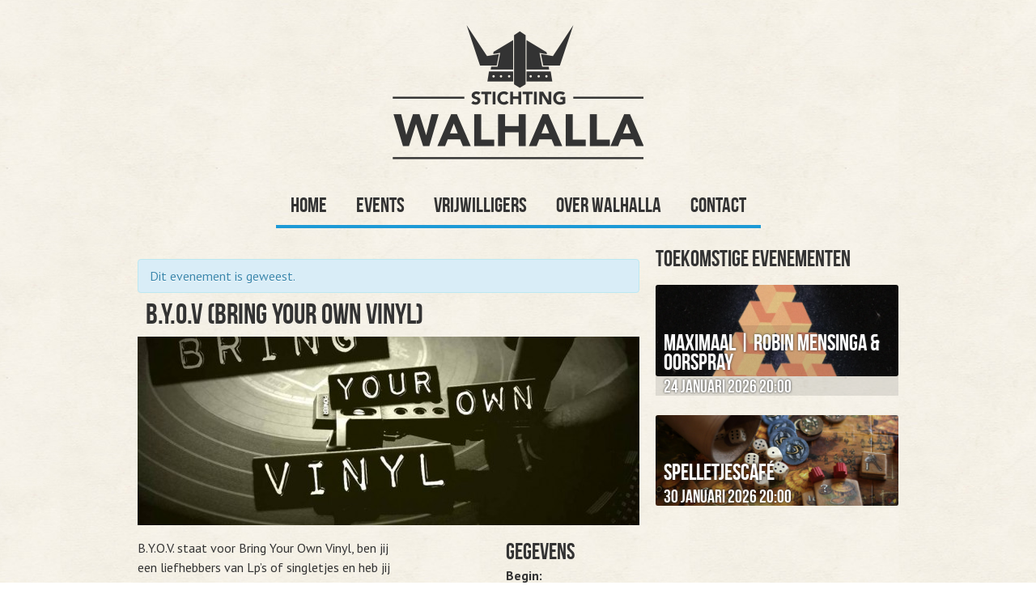

--- FILE ---
content_type: text/html; charset=UTF-8
request_url: https://www.walhalla-deventer.nl/activiteit/b-y-o-v-bring-your-own-vinyl/
body_size: 14347
content:
<!DOCTYPE html>
<!--[if IE 7 ]><html class="no-js ie ie7" lang="nl"><![endif]-->
<!--[if IE 8 ]><html class="no-js ie ie8" lang="nl"><![endif]-->
<!--[if IE 9 ]><html class="no-js ie ie9" lang="nl"><![endif]-->
<!--[if gt IE 9]><html class="no-js ie" lang="nl"><![endif]-->
<!--[if !IE]><!-->
<html class="no-js" lang="nl-NL">
<!--<![endif]-->
	<head>
		<title>B.Y.O.V (bring your own vinyl) - Walhalla</title>
		<meta charset="UTF-8" />
		<meta name="viewport" content="width=device-width, initial-scale=1.0">
		<link rel="alternate" type="application/rss+xml" href="https://www.walhalla-deventer.nl/feed/" title="Walhalla RSS Feed" />
		<link rel="pingback" href="https://www.walhalla-deventer.nl/xmlrpc.php" />
		<link rel="profile" href="https://gmpg.org/xfn/11" /> 
		<link href='https://fonts.googleapis.com/css?family=Share:400,700' rel='stylesheet' type='text/css'>
		<link href='https://fonts.googleapis.com/css?family=PT+Sans:400,700' rel='stylesheet' type='text/css'>
		<link rel="shortcut icon" type="image/png" href="https://www.walhalla-deventer.nl/wp-content/themes/brandnewwalhalla/assets/img/favicon/favicon.ico" />
		<link rel="stylesheet" type="text/css" media="print" href="https://www.walhalla-deventer.nl/wp-content/themes/trendpress/assets/css/print.css" />
		<link rel="stylesheet" type="text/css" media="screen, projection" href="https://www.walhalla-deventer.nl/wp-content/themes/brandnewwalhalla/style.css" />
		<link rel="stylesheet/less" type="text/css" media="screen, projection" href="https://www.walhalla-deventer.nl/wp-content/themes/brandnewwalhalla/style.less" /> 
		<script>window.koko_analytics = {"url":"https:\/\/www.walhalla-deventer.nl\/koko-analytics-collect.php","site_url":"https:\/\/www.walhalla-deventer.nl","post_id":1290,"use_cookie":1,"cookie_path":"\/"};</script><meta name='robots' content='index, follow, max-image-preview:large, max-snippet:-1, max-video-preview:-1' />
	<style>img:is([sizes="auto" i], [sizes^="auto," i]) { contain-intrinsic-size: 3000px 1500px }</style>
			<script type="text/javascript">
			var siteurl = 'https://www.walhalla-deventer.nl';
			var templateurl = 'https://www.walhalla-deventer.nl/wp-content/themes/trendpress';
			var ajaxurl = 'https://www.walhalla-deventer.nl/wp-admin/admin-ajax.php';
			var stylesheeturl = 'https://www.walhalla-deventer.nl/wp-content/themes/brandnewwalhalla';
		</script>
		
	<!-- This site is optimized with the Yoast SEO plugin v24.3 - https://yoast.com/wordpress/plugins/seo/ -->
	<link rel="canonical" href="https://www.walhalla-deventer.nl/activiteit/b-y-o-v-bring-your-own-vinyl/" />
	<meta property="og:locale" content="nl_NL" />
	<meta property="og:type" content="article" />
	<meta property="og:title" content="B.Y.O.V (bring your own vinyl) - Walhalla" />
	<meta property="og:description" content="B.Y.O.V. staat voor Bring Your Own Vinyl, ben jij een liefhebbers van Lp’s of singletjes en heb jij leuke platen die jij aan iedereen wil laten horen? Neem deze mee naar Walhalla 15 april dan kun je je fijnste platen laten horen aan de menigte. Het doel is een avond een mengsel van allerlei muziekstijlen [&hellip;]" />
	<meta property="og:url" content="https://www.walhalla-deventer.nl/activiteit/b-y-o-v-bring-your-own-vinyl/" />
	<meta property="og:site_name" content="Walhalla" />
	<meta property="og:image" content="https://www.walhalla-deventer.nl/wp-content/uploads/2016/03/vinyl.jpg" />
	<meta property="og:image:width" content="960" />
	<meta property="og:image:height" content="540" />
	<meta property="og:image:type" content="image/jpeg" />
	<meta name="twitter:label1" content="Geschatte leestijd" />
	<meta name="twitter:data1" content="1 minuut" />
	<script type="application/ld+json" class="yoast-schema-graph">{"@context":"https://schema.org","@graph":[{"@type":"WebPage","@id":"https://www.walhalla-deventer.nl/activiteit/b-y-o-v-bring-your-own-vinyl/","url":"https://www.walhalla-deventer.nl/activiteit/b-y-o-v-bring-your-own-vinyl/","name":"B.Y.O.V (bring your own vinyl) - Walhalla","isPartOf":{"@id":"https://www.walhalla-deventer.nl/#website"},"primaryImageOfPage":{"@id":"https://www.walhalla-deventer.nl/activiteit/b-y-o-v-bring-your-own-vinyl/#primaryimage"},"image":{"@id":"https://www.walhalla-deventer.nl/activiteit/b-y-o-v-bring-your-own-vinyl/#primaryimage"},"thumbnailUrl":"https://www.walhalla-deventer.nl/wp-content/uploads/2016/03/vinyl.jpg","datePublished":"2016-03-25T17:34:41+00:00","dateModified":"2016-03-25T17:34:41+00:00","breadcrumb":{"@id":"https://www.walhalla-deventer.nl/activiteit/b-y-o-v-bring-your-own-vinyl/#breadcrumb"},"inLanguage":"nl-NL","potentialAction":[{"@type":"ReadAction","target":["https://www.walhalla-deventer.nl/activiteit/b-y-o-v-bring-your-own-vinyl/"]}]},{"@type":"ImageObject","inLanguage":"nl-NL","@id":"https://www.walhalla-deventer.nl/activiteit/b-y-o-v-bring-your-own-vinyl/#primaryimage","url":"https://www.walhalla-deventer.nl/wp-content/uploads/2016/03/vinyl.jpg","contentUrl":"https://www.walhalla-deventer.nl/wp-content/uploads/2016/03/vinyl.jpg","width":960,"height":540},{"@type":"BreadcrumbList","@id":"https://www.walhalla-deventer.nl/activiteit/b-y-o-v-bring-your-own-vinyl/#breadcrumb","itemListElement":[{"@type":"ListItem","position":1,"name":"Home","item":"https://www.walhalla-deventer.nl/"},{"@type":"ListItem","position":2,"name":"B.Y.O.V (bring your own vinyl)"}]},{"@type":"WebSite","@id":"https://www.walhalla-deventer.nl/#website","url":"https://www.walhalla-deventer.nl/","name":"Walhalla","description":"Voor en door jongeren","potentialAction":[{"@type":"SearchAction","target":{"@type":"EntryPoint","urlTemplate":"https://www.walhalla-deventer.nl/?s={search_term_string}"},"query-input":{"@type":"PropertyValueSpecification","valueRequired":true,"valueName":"search_term_string"}}],"inLanguage":"nl-NL"}]}</script>
	<!-- / Yoast SEO plugin. -->


<link rel='dns-prefetch' href='//www.googletagmanager.com' />
<link rel="alternate" type="application/rss+xml" title="Walhalla &raquo; B.Y.O.V (bring your own vinyl) reactiesfeed" href="https://www.walhalla-deventer.nl/activiteit/b-y-o-v-bring-your-own-vinyl/feed/" />
<script type="text/javascript">
/* <![CDATA[ */
window._wpemojiSettings = {"baseUrl":"https:\/\/s.w.org\/images\/core\/emoji\/15.0.3\/72x72\/","ext":".png","svgUrl":"https:\/\/s.w.org\/images\/core\/emoji\/15.0.3\/svg\/","svgExt":".svg","source":{"concatemoji":"https:\/\/www.walhalla-deventer.nl\/wp-includes\/js\/wp-emoji-release.min.js?ver=6.7.1"}};
/*! This file is auto-generated */
!function(i,n){var o,s,e;function c(e){try{var t={supportTests:e,timestamp:(new Date).valueOf()};sessionStorage.setItem(o,JSON.stringify(t))}catch(e){}}function p(e,t,n){e.clearRect(0,0,e.canvas.width,e.canvas.height),e.fillText(t,0,0);var t=new Uint32Array(e.getImageData(0,0,e.canvas.width,e.canvas.height).data),r=(e.clearRect(0,0,e.canvas.width,e.canvas.height),e.fillText(n,0,0),new Uint32Array(e.getImageData(0,0,e.canvas.width,e.canvas.height).data));return t.every(function(e,t){return e===r[t]})}function u(e,t,n){switch(t){case"flag":return n(e,"\ud83c\udff3\ufe0f\u200d\u26a7\ufe0f","\ud83c\udff3\ufe0f\u200b\u26a7\ufe0f")?!1:!n(e,"\ud83c\uddfa\ud83c\uddf3","\ud83c\uddfa\u200b\ud83c\uddf3")&&!n(e,"\ud83c\udff4\udb40\udc67\udb40\udc62\udb40\udc65\udb40\udc6e\udb40\udc67\udb40\udc7f","\ud83c\udff4\u200b\udb40\udc67\u200b\udb40\udc62\u200b\udb40\udc65\u200b\udb40\udc6e\u200b\udb40\udc67\u200b\udb40\udc7f");case"emoji":return!n(e,"\ud83d\udc26\u200d\u2b1b","\ud83d\udc26\u200b\u2b1b")}return!1}function f(e,t,n){var r="undefined"!=typeof WorkerGlobalScope&&self instanceof WorkerGlobalScope?new OffscreenCanvas(300,150):i.createElement("canvas"),a=r.getContext("2d",{willReadFrequently:!0}),o=(a.textBaseline="top",a.font="600 32px Arial",{});return e.forEach(function(e){o[e]=t(a,e,n)}),o}function t(e){var t=i.createElement("script");t.src=e,t.defer=!0,i.head.appendChild(t)}"undefined"!=typeof Promise&&(o="wpEmojiSettingsSupports",s=["flag","emoji"],n.supports={everything:!0,everythingExceptFlag:!0},e=new Promise(function(e){i.addEventListener("DOMContentLoaded",e,{once:!0})}),new Promise(function(t){var n=function(){try{var e=JSON.parse(sessionStorage.getItem(o));if("object"==typeof e&&"number"==typeof e.timestamp&&(new Date).valueOf()<e.timestamp+604800&&"object"==typeof e.supportTests)return e.supportTests}catch(e){}return null}();if(!n){if("undefined"!=typeof Worker&&"undefined"!=typeof OffscreenCanvas&&"undefined"!=typeof URL&&URL.createObjectURL&&"undefined"!=typeof Blob)try{var e="postMessage("+f.toString()+"("+[JSON.stringify(s),u.toString(),p.toString()].join(",")+"));",r=new Blob([e],{type:"text/javascript"}),a=new Worker(URL.createObjectURL(r),{name:"wpTestEmojiSupports"});return void(a.onmessage=function(e){c(n=e.data),a.terminate(),t(n)})}catch(e){}c(n=f(s,u,p))}t(n)}).then(function(e){for(var t in e)n.supports[t]=e[t],n.supports.everything=n.supports.everything&&n.supports[t],"flag"!==t&&(n.supports.everythingExceptFlag=n.supports.everythingExceptFlag&&n.supports[t]);n.supports.everythingExceptFlag=n.supports.everythingExceptFlag&&!n.supports.flag,n.DOMReady=!1,n.readyCallback=function(){n.DOMReady=!0}}).then(function(){return e}).then(function(){var e;n.supports.everything||(n.readyCallback(),(e=n.source||{}).concatemoji?t(e.concatemoji):e.wpemoji&&e.twemoji&&(t(e.twemoji),t(e.wpemoji)))}))}((window,document),window._wpemojiSettings);
/* ]]> */
</script>
<link rel='stylesheet' id='sbi_styles-css' href='https://www.walhalla-deventer.nl/wp-content/plugins/instagram-feed/css/sbi-styles.min.css?ver=6.6.1' type='text/css' media='all' />
<style id='wp-emoji-styles-inline-css' type='text/css'>

	img.wp-smiley, img.emoji {
		display: inline !important;
		border: none !important;
		box-shadow: none !important;
		height: 1em !important;
		width: 1em !important;
		margin: 0 0.07em !important;
		vertical-align: -0.1em !important;
		background: none !important;
		padding: 0 !important;
	}
</style>
<link rel='stylesheet' id='wp-block-library-css' href='https://www.walhalla-deventer.nl/wp-includes/css/dist/block-library/style.min.css?ver=6.7.1' type='text/css' media='all' />
<style id='classic-theme-styles-inline-css' type='text/css'>
/*! This file is auto-generated */
.wp-block-button__link{color:#fff;background-color:#32373c;border-radius:9999px;box-shadow:none;text-decoration:none;padding:calc(.667em + 2px) calc(1.333em + 2px);font-size:1.125em}.wp-block-file__button{background:#32373c;color:#fff;text-decoration:none}
</style>
<style id='global-styles-inline-css' type='text/css'>
:root{--wp--preset--aspect-ratio--square: 1;--wp--preset--aspect-ratio--4-3: 4/3;--wp--preset--aspect-ratio--3-4: 3/4;--wp--preset--aspect-ratio--3-2: 3/2;--wp--preset--aspect-ratio--2-3: 2/3;--wp--preset--aspect-ratio--16-9: 16/9;--wp--preset--aspect-ratio--9-16: 9/16;--wp--preset--color--black: #000000;--wp--preset--color--cyan-bluish-gray: #abb8c3;--wp--preset--color--white: #ffffff;--wp--preset--color--pale-pink: #f78da7;--wp--preset--color--vivid-red: #cf2e2e;--wp--preset--color--luminous-vivid-orange: #ff6900;--wp--preset--color--luminous-vivid-amber: #fcb900;--wp--preset--color--light-green-cyan: #7bdcb5;--wp--preset--color--vivid-green-cyan: #00d084;--wp--preset--color--pale-cyan-blue: #8ed1fc;--wp--preset--color--vivid-cyan-blue: #0693e3;--wp--preset--color--vivid-purple: #9b51e0;--wp--preset--gradient--vivid-cyan-blue-to-vivid-purple: linear-gradient(135deg,rgba(6,147,227,1) 0%,rgb(155,81,224) 100%);--wp--preset--gradient--light-green-cyan-to-vivid-green-cyan: linear-gradient(135deg,rgb(122,220,180) 0%,rgb(0,208,130) 100%);--wp--preset--gradient--luminous-vivid-amber-to-luminous-vivid-orange: linear-gradient(135deg,rgba(252,185,0,1) 0%,rgba(255,105,0,1) 100%);--wp--preset--gradient--luminous-vivid-orange-to-vivid-red: linear-gradient(135deg,rgba(255,105,0,1) 0%,rgb(207,46,46) 100%);--wp--preset--gradient--very-light-gray-to-cyan-bluish-gray: linear-gradient(135deg,rgb(238,238,238) 0%,rgb(169,184,195) 100%);--wp--preset--gradient--cool-to-warm-spectrum: linear-gradient(135deg,rgb(74,234,220) 0%,rgb(151,120,209) 20%,rgb(207,42,186) 40%,rgb(238,44,130) 60%,rgb(251,105,98) 80%,rgb(254,248,76) 100%);--wp--preset--gradient--blush-light-purple: linear-gradient(135deg,rgb(255,206,236) 0%,rgb(152,150,240) 100%);--wp--preset--gradient--blush-bordeaux: linear-gradient(135deg,rgb(254,205,165) 0%,rgb(254,45,45) 50%,rgb(107,0,62) 100%);--wp--preset--gradient--luminous-dusk: linear-gradient(135deg,rgb(255,203,112) 0%,rgb(199,81,192) 50%,rgb(65,88,208) 100%);--wp--preset--gradient--pale-ocean: linear-gradient(135deg,rgb(255,245,203) 0%,rgb(182,227,212) 50%,rgb(51,167,181) 100%);--wp--preset--gradient--electric-grass: linear-gradient(135deg,rgb(202,248,128) 0%,rgb(113,206,126) 100%);--wp--preset--gradient--midnight: linear-gradient(135deg,rgb(2,3,129) 0%,rgb(40,116,252) 100%);--wp--preset--font-size--small: 13px;--wp--preset--font-size--medium: 20px;--wp--preset--font-size--large: 36px;--wp--preset--font-size--x-large: 42px;--wp--preset--spacing--20: 0.44rem;--wp--preset--spacing--30: 0.67rem;--wp--preset--spacing--40: 1rem;--wp--preset--spacing--50: 1.5rem;--wp--preset--spacing--60: 2.25rem;--wp--preset--spacing--70: 3.38rem;--wp--preset--spacing--80: 5.06rem;--wp--preset--shadow--natural: 6px 6px 9px rgba(0, 0, 0, 0.2);--wp--preset--shadow--deep: 12px 12px 50px rgba(0, 0, 0, 0.4);--wp--preset--shadow--sharp: 6px 6px 0px rgba(0, 0, 0, 0.2);--wp--preset--shadow--outlined: 6px 6px 0px -3px rgba(255, 255, 255, 1), 6px 6px rgba(0, 0, 0, 1);--wp--preset--shadow--crisp: 6px 6px 0px rgba(0, 0, 0, 1);}:where(.is-layout-flex){gap: 0.5em;}:where(.is-layout-grid){gap: 0.5em;}body .is-layout-flex{display: flex;}.is-layout-flex{flex-wrap: wrap;align-items: center;}.is-layout-flex > :is(*, div){margin: 0;}body .is-layout-grid{display: grid;}.is-layout-grid > :is(*, div){margin: 0;}:where(.wp-block-columns.is-layout-flex){gap: 2em;}:where(.wp-block-columns.is-layout-grid){gap: 2em;}:where(.wp-block-post-template.is-layout-flex){gap: 1.25em;}:where(.wp-block-post-template.is-layout-grid){gap: 1.25em;}.has-black-color{color: var(--wp--preset--color--black) !important;}.has-cyan-bluish-gray-color{color: var(--wp--preset--color--cyan-bluish-gray) !important;}.has-white-color{color: var(--wp--preset--color--white) !important;}.has-pale-pink-color{color: var(--wp--preset--color--pale-pink) !important;}.has-vivid-red-color{color: var(--wp--preset--color--vivid-red) !important;}.has-luminous-vivid-orange-color{color: var(--wp--preset--color--luminous-vivid-orange) !important;}.has-luminous-vivid-amber-color{color: var(--wp--preset--color--luminous-vivid-amber) !important;}.has-light-green-cyan-color{color: var(--wp--preset--color--light-green-cyan) !important;}.has-vivid-green-cyan-color{color: var(--wp--preset--color--vivid-green-cyan) !important;}.has-pale-cyan-blue-color{color: var(--wp--preset--color--pale-cyan-blue) !important;}.has-vivid-cyan-blue-color{color: var(--wp--preset--color--vivid-cyan-blue) !important;}.has-vivid-purple-color{color: var(--wp--preset--color--vivid-purple) !important;}.has-black-background-color{background-color: var(--wp--preset--color--black) !important;}.has-cyan-bluish-gray-background-color{background-color: var(--wp--preset--color--cyan-bluish-gray) !important;}.has-white-background-color{background-color: var(--wp--preset--color--white) !important;}.has-pale-pink-background-color{background-color: var(--wp--preset--color--pale-pink) !important;}.has-vivid-red-background-color{background-color: var(--wp--preset--color--vivid-red) !important;}.has-luminous-vivid-orange-background-color{background-color: var(--wp--preset--color--luminous-vivid-orange) !important;}.has-luminous-vivid-amber-background-color{background-color: var(--wp--preset--color--luminous-vivid-amber) !important;}.has-light-green-cyan-background-color{background-color: var(--wp--preset--color--light-green-cyan) !important;}.has-vivid-green-cyan-background-color{background-color: var(--wp--preset--color--vivid-green-cyan) !important;}.has-pale-cyan-blue-background-color{background-color: var(--wp--preset--color--pale-cyan-blue) !important;}.has-vivid-cyan-blue-background-color{background-color: var(--wp--preset--color--vivid-cyan-blue) !important;}.has-vivid-purple-background-color{background-color: var(--wp--preset--color--vivid-purple) !important;}.has-black-border-color{border-color: var(--wp--preset--color--black) !important;}.has-cyan-bluish-gray-border-color{border-color: var(--wp--preset--color--cyan-bluish-gray) !important;}.has-white-border-color{border-color: var(--wp--preset--color--white) !important;}.has-pale-pink-border-color{border-color: var(--wp--preset--color--pale-pink) !important;}.has-vivid-red-border-color{border-color: var(--wp--preset--color--vivid-red) !important;}.has-luminous-vivid-orange-border-color{border-color: var(--wp--preset--color--luminous-vivid-orange) !important;}.has-luminous-vivid-amber-border-color{border-color: var(--wp--preset--color--luminous-vivid-amber) !important;}.has-light-green-cyan-border-color{border-color: var(--wp--preset--color--light-green-cyan) !important;}.has-vivid-green-cyan-border-color{border-color: var(--wp--preset--color--vivid-green-cyan) !important;}.has-pale-cyan-blue-border-color{border-color: var(--wp--preset--color--pale-cyan-blue) !important;}.has-vivid-cyan-blue-border-color{border-color: var(--wp--preset--color--vivid-cyan-blue) !important;}.has-vivid-purple-border-color{border-color: var(--wp--preset--color--vivid-purple) !important;}.has-vivid-cyan-blue-to-vivid-purple-gradient-background{background: var(--wp--preset--gradient--vivid-cyan-blue-to-vivid-purple) !important;}.has-light-green-cyan-to-vivid-green-cyan-gradient-background{background: var(--wp--preset--gradient--light-green-cyan-to-vivid-green-cyan) !important;}.has-luminous-vivid-amber-to-luminous-vivid-orange-gradient-background{background: var(--wp--preset--gradient--luminous-vivid-amber-to-luminous-vivid-orange) !important;}.has-luminous-vivid-orange-to-vivid-red-gradient-background{background: var(--wp--preset--gradient--luminous-vivid-orange-to-vivid-red) !important;}.has-very-light-gray-to-cyan-bluish-gray-gradient-background{background: var(--wp--preset--gradient--very-light-gray-to-cyan-bluish-gray) !important;}.has-cool-to-warm-spectrum-gradient-background{background: var(--wp--preset--gradient--cool-to-warm-spectrum) !important;}.has-blush-light-purple-gradient-background{background: var(--wp--preset--gradient--blush-light-purple) !important;}.has-blush-bordeaux-gradient-background{background: var(--wp--preset--gradient--blush-bordeaux) !important;}.has-luminous-dusk-gradient-background{background: var(--wp--preset--gradient--luminous-dusk) !important;}.has-pale-ocean-gradient-background{background: var(--wp--preset--gradient--pale-ocean) !important;}.has-electric-grass-gradient-background{background: var(--wp--preset--gradient--electric-grass) !important;}.has-midnight-gradient-background{background: var(--wp--preset--gradient--midnight) !important;}.has-small-font-size{font-size: var(--wp--preset--font-size--small) !important;}.has-medium-font-size{font-size: var(--wp--preset--font-size--medium) !important;}.has-large-font-size{font-size: var(--wp--preset--font-size--large) !important;}.has-x-large-font-size{font-size: var(--wp--preset--font-size--x-large) !important;}
:where(.wp-block-post-template.is-layout-flex){gap: 1.25em;}:where(.wp-block-post-template.is-layout-grid){gap: 1.25em;}
:where(.wp-block-columns.is-layout-flex){gap: 2em;}:where(.wp-block-columns.is-layout-grid){gap: 2em;}
:root :where(.wp-block-pullquote){font-size: 1.5em;line-height: 1.6;}
</style>
<link rel='stylesheet' id='contact-form-7-css' href='https://www.walhalla-deventer.nl/wp-content/plugins/contact-form-7/includes/css/styles.css?ver=5.9.8' type='text/css' media='all' />
<link rel='stylesheet' id='tribe-events-custom-jquery-styles-css' href='https://www.walhalla-deventer.nl/wp-content/plugins/the-events-calendar/vendor/jquery/smoothness/jquery-ui-1.8.23.custom.css?ver=6.7.1' type='text/css' media='all' />
<link rel='stylesheet' id='tribe_events-calendar-style-css' href='https://www.walhalla-deventer.nl/wp-content/plugins/the-events-calendar/resources/tribe-events-skeleton.min.css?ver=3.4.1' type='text/css' media='all' />
<link rel='stylesheet' id='fancyboxcss-css' href='https://www.walhalla-deventer.nl/wp-content/themes/trendpress/assets/js/fancybox/jquery.fancybox.css?ver=6.7.1' type='text/css' media='all' />
<link rel='stylesheet' id='style-css' href='https://www.walhalla-deventer.nl/wp-content/themes/brandnewwalhalla/style.compiled.css?ver=6.7.1' type='text/css' media='all' />
<script type="text/javascript" src="https://www.walhalla-deventer.nl/wp-includes/js/jquery/jquery.min.js?ver=3.7.1" id="jquery-core-js"></script>
<script type="text/javascript" src="https://www.walhalla-deventer.nl/wp-includes/js/jquery/jquery-migrate.min.js?ver=3.4.1" id="jquery-migrate-js"></script>
<script type="text/javascript" src="https://www.walhalla-deventer.nl/wp-content/plugins/the-events-calendar/vendor/jquery-resize/jquery.ba-resize.min.js?ver=1.1" id="tribe-events-jquery-resize-js"></script>
<script type="text/javascript" src="https://www.walhalla-deventer.nl/wp-content/plugins/the-events-calendar/resources/tribe-events.min.js?ver=3.4.1" id="tribe-events-calendar-script-js"></script>
<script type="text/javascript" src="https://www.walhalla-deventer.nl/wp-content/themes/trendpress/assets/js/modernizr/modernizr.lite.js?ver=6.7.1" id="modernizr-js"></script>
<script type="text/javascript" src="https://www.walhalla-deventer.nl/wp-content/themes/trendpress/assets/js/cycle/jquery.cycle2.min.js?ver=6.7.1" id="cycle-js"></script>
<script type="text/javascript" src="https://www.walhalla-deventer.nl/wp-content/themes/trendpress/assets/js/fancybox/jquery.fancybox.js?ver=6.7.1" id="fancybox-js"></script>
<script type="text/javascript" src="https://www.walhalla-deventer.nl/wp-content/themes/trendpress/assets/js/functions.js?ver=6.7.1" id="trendpress-js"></script>
<script type="text/javascript" src="https://www.walhalla-deventer.nl/wp-content/themes/brandnewwalhalla/assets/js/functions.js?ver=6.7.1" id="functions-js"></script>
<script type="text/javascript" src="https://www.walhalla-deventer.nl/wp-content/themes/trendpress/assets/js/TPMobileNav/TPMobileNav.js?ver=6.7.1" id="tp-mobile-nav-js"></script>

<!-- Google tag (gtag.js) snippet toegevoegd door Site Kit -->

<!-- Google Analytics snippet toegevoegd door Site Kit -->
<script type="text/javascript" src="https://www.googletagmanager.com/gtag/js?id=GT-573CZZL3" id="google_gtagjs-js" async></script>
<script type="text/javascript" id="google_gtagjs-js-after">
/* <![CDATA[ */
window.dataLayer = window.dataLayer || [];function gtag(){dataLayer.push(arguments);}
gtag("set","linker",{"domains":["www.walhalla-deventer.nl"]});
gtag("js", new Date());
gtag("set", "developer_id.dZTNiMT", true);
gtag("config", "GT-573CZZL3");
/* ]]> */
</script>

<!-- Einde Google tag (gtag.js) snippet toegevoegd door Site Kit -->
<link rel="https://api.w.org/" href="https://www.walhalla-deventer.nl/wp-json/" /><link rel='shortlink' href='https://www.walhalla-deventer.nl/?p=1290' />
<link rel="alternate" title="oEmbed (JSON)" type="application/json+oembed" href="https://www.walhalla-deventer.nl/wp-json/oembed/1.0/embed?url=https%3A%2F%2Fwww.walhalla-deventer.nl%2Factiviteit%2Fb-y-o-v-bring-your-own-vinyl%2F" />
<link rel="alternate" title="oEmbed (XML)" type="text/xml+oembed" href="https://www.walhalla-deventer.nl/wp-json/oembed/1.0/embed?url=https%3A%2F%2Fwww.walhalla-deventer.nl%2Factiviteit%2Fb-y-o-v-bring-your-own-vinyl%2F&#038;format=xml" />
<meta name="generator" content="Site Kit by Google 1.136.0" /><style data-context="foundation-flickity-css">/*! Flickity v2.0.2
http://flickity.metafizzy.co
---------------------------------------------- */.flickity-enabled{position:relative}.flickity-enabled:focus{outline:0}.flickity-viewport{overflow:hidden;position:relative;height:100%}.flickity-slider{position:absolute;width:100%;height:100%}.flickity-enabled.is-draggable{-webkit-tap-highlight-color:transparent;tap-highlight-color:transparent;-webkit-user-select:none;-moz-user-select:none;-ms-user-select:none;user-select:none}.flickity-enabled.is-draggable .flickity-viewport{cursor:move;cursor:-webkit-grab;cursor:grab}.flickity-enabled.is-draggable .flickity-viewport.is-pointer-down{cursor:-webkit-grabbing;cursor:grabbing}.flickity-prev-next-button{position:absolute;top:50%;width:44px;height:44px;border:none;border-radius:50%;background:#fff;background:hsla(0,0%,100%,.75);cursor:pointer;-webkit-transform:translateY(-50%);transform:translateY(-50%)}.flickity-prev-next-button:hover{background:#fff}.flickity-prev-next-button:focus{outline:0;box-shadow:0 0 0 5px #09f}.flickity-prev-next-button:active{opacity:.6}.flickity-prev-next-button.previous{left:10px}.flickity-prev-next-button.next{right:10px}.flickity-rtl .flickity-prev-next-button.previous{left:auto;right:10px}.flickity-rtl .flickity-prev-next-button.next{right:auto;left:10px}.flickity-prev-next-button:disabled{opacity:.3;cursor:auto}.flickity-prev-next-button svg{position:absolute;left:20%;top:20%;width:60%;height:60%}.flickity-prev-next-button .arrow{fill:#333}.flickity-page-dots{position:absolute;width:100%;bottom:-25px;padding:0;margin:0;list-style:none;text-align:center;line-height:1}.flickity-rtl .flickity-page-dots{direction:rtl}.flickity-page-dots .dot{display:inline-block;width:10px;height:10px;margin:0 8px;background:#333;border-radius:50%;opacity:.25;cursor:pointer}.flickity-page-dots .dot.is-selected{opacity:1}</style><style data-context="foundation-slideout-css">.slideout-menu{position:fixed;left:0;top:0;bottom:0;right:auto;z-index:0;width:256px;overflow-y:auto;-webkit-overflow-scrolling:touch;display:none}.slideout-menu.pushit-right{left:auto;right:0}.slideout-panel{position:relative;z-index:1;will-change:transform}.slideout-open,.slideout-open .slideout-panel,.slideout-open body{overflow:hidden}.slideout-open .slideout-menu{display:block}.pushit{display:none}</style>
<!-- Google AdSense meta tags toegevoegd door Site Kit -->
<meta name="google-adsense-platform-account" content="ca-host-pub-2644536267352236">
<meta name="google-adsense-platform-domain" content="sitekit.withgoogle.com">
<!-- Einde Google AdSense meta tags toegevoegd door Site Kit -->
<link rel="icon" href="https://www.walhalla-deventer.nl/wp-content/uploads/2025/01/favicon-75x75.png" sizes="32x32" />
<link rel="icon" href="https://www.walhalla-deventer.nl/wp-content/uploads/2025/01/favicon-300x300.png" sizes="192x192" />
<link rel="apple-touch-icon" href="https://www.walhalla-deventer.nl/wp-content/uploads/2025/01/favicon-300x300.png" />
<meta name="msapplication-TileImage" content="https://www.walhalla-deventer.nl/wp-content/uploads/2025/01/favicon-300x300.png" />
<style>.ios7.web-app-mode.has-fixed header{ background-color: rgba(244,243,220,.88);}</style>	</head>
	<body class="tribe_events-template-default single single-tribe_events postid-1290 tribe-bar-is-disabled events-single tribe-theme-parent-trendpress tribe-theme-child-brandnewwalhalla singular">
		<script>
  window.fbAsyncInit = function() {
    FB.init({
      appId      : '1690882237879897',
      cookie     : true,
      xfbml      : true,
      version    : 'v3.0'
    });
      
    FB.AppEvents.logPageView();   
      
  };

  (function(d, s, id){
     var js, fjs = d.getElementsByTagName(s)[0];
     if (d.getElementById(id)) {return;}
     js = d.createElement(s); js.id = id;
     js.src = "https://connect.facebook.net/en_US/sdk.js";
     fjs.parentNode.insertBefore(js, fjs);
   }(document, 'script', 'facebook-jssdk'));
</script>
		<header id="header" class="container">
			<div class="container-inner">
				<div id="logo" class="twelvecol">
					<p id="sitename"><a href="https://www.walhalla-deventer.nl"><img src="https://www.walhalla-deventer.nl/wp-content/themes/brandnewwalhalla/assets/img/walhalla-logo-2.png" /></a></p>
					<p id="description">Voor en door jongeren</p>
				</div>
				
				<nav id="mainnav" class="navigation twelvecol">				
					<ul id="menu-hoofdmenu" class="menu sf-menu"><li id="menu-item-291" class="menu-item menu-item-type-custom menu-item-object-custom menu-item-291"><a href="/">Home</a></li>
<li id="menu-item-737" class="menu-item menu-item-type-custom menu-item-object-custom menu-item-has-children has-children menu-item-737"><a href="/activiteiten/toekomstig/">Events</a>
<ul class="sub-menu">
	<li id="menu-item-2226" class="menu-item menu-item-type-post_type menu-item-object-page menu-item-2226"><a href="https://www.walhalla-deventer.nl/zelf-een-event-organiseren/">Zelf een event organiseren?</a></li>
</ul>
</li>
<li id="menu-item-776" class="menu-item menu-item-type-post_type menu-item-object-page menu-item-776"><a href="https://www.walhalla-deventer.nl/vacatures/">Vrijwilligers</a></li>
<li id="menu-item-289" class="menu-item menu-item-type-post_type menu-item-object-page menu-item-has-children has-children menu-item-289"><a href="https://www.walhalla-deventer.nl/over-walhalla/">Over Walhalla</a>
<ul class="sub-menu">
	<li id="menu-item-286" class="menu-item menu-item-type-post_type menu-item-object-page menu-item-286"><a href="https://www.walhalla-deventer.nl/fotos/">Foto&#8217;s</a></li>
	<li id="menu-item-789" class="menu-item menu-item-type-post_type menu-item-object-page menu-item-789"><a href="https://www.walhalla-deventer.nl/over-walhalla/de-geschiedenis-van-walhalla/">De geschiedenis van Walhalla</a></li>
	<li id="menu-item-2225" class="menu-item menu-item-type-post_type menu-item-object-page menu-item-2225"><a href="https://www.walhalla-deventer.nl/over-walhalla/25-jaar-walhalla/">25 jaar Walhalla</a></li>
</ul>
</li>
<li id="menu-item-287" class="menu-item menu-item-type-post_type menu-item-object-page menu-item-has-children has-children menu-item-287"><a href="https://www.walhalla-deventer.nl/contact/">Contact</a>
<ul class="sub-menu">
	<li id="menu-item-1744" class="menu-item menu-item-type-post_type menu-item-object-page menu-item-1744"><a href="https://www.walhalla-deventer.nl/contact/onafhankelijk-vertrouwenspersoon-deventer/">Vertrouwenspersoon</a></li>
</ul>
</li>
</ul>						
				</nav>

				
				
			</div>
		</header>
		<section id="main" class="container">
<div class="container-inner">
	
	<article id="content" class="eightcol">
		<div class="post">
					<h1 id="page-title"></h1>
			<div id="tribe-events" class="tribe-no-js" data-live_ajax="0" data-category=""><div class="tribe-events-before-html"></div><span class="tribe-events-ajax-loading"><img decoding="async" class="tribe-events-spinner-medium" src="https://www.walhalla-deventer.nl/wp-content/plugins/the-events-calendar/resources/images/tribe-loading.gif" alt="Evenementen worden geladen" /></span>
<div id="tribe-events-content" class="tribe-events-single">


	<!-- Notices -->
	<div class="tribe-events-notices"><ul><li>Dit evenement is geweest.</li></ul></div>
	<h2 class="tribe-events-single-event-title summary">B.Y.O.V (bring your own vinyl)</h2>	
	<div class="tribe-events-schedule updated published tribe-clearfix">
		15 april 2016 20:00	</div>

			<div id="post-1290" class="vevent post-1290 tribe_events type-tribe_events status-publish has-post-thumbnail hentry">
			<!-- Event featured image -->
			<div class="event-header">
			<img loading="lazy" decoding="async" width="620" height="233" src="https://www.walhalla-deventer.nl/wp-content/uploads/2016/03/vinyl-620x233.jpg" class="attachment-event-header size-event-header wp-post-image" alt="" />	</div>
			<!-- Event content -->
						<div class="tribe-events-single-event-description tribe-events-content entry-content description fourcol">
				<p>B.Y.O.V. staat voor Bring Your Own Vinyl, ben jij een liefhebbers van Lp’s of singletjes en heb jij leuke platen die jij aan iedereen wil laten horen? Neem deze mee naar Walhalla 15 april dan kun je je fijnste platen laten horen aan de menigte. Het doel is een avond een mengsel van allerlei muziekstijlen die voorbij komen of je nou een plaat hebt van Slayer of Rick Astley, The Prodigy of Sex Pistols. Anything goes.</p>
<p>We hebben stickers waarbij je naam en telefoonnummer op kan zetten en op je lp kan plakken. Zo raak je nooit je lp kwijt.</p>
			</div><!-- .tribe-events-single-event-description -->
						<!-- Event meta -->
							<div class="tribe-events-single-section tribe-events-event-meta tribe-clearfix"><div class="tribe-events-meta-group tribe-events-meta-group-details"><h3 class="tribe-events-single-section-title">Gegevens</h3><dl><dt>Begin:</dt><dd class="tribe-events-date"><abbr class="tribe-events-abbr updated published dtstart" title="2016-04-15">15 april 2016 20:00</abbr></dd><dt>Einde:</dt><dd class="tribe-events-date"><abbr class="tribe-events-abbr dtend" title="2016-04-16">16 april 2016 01:00</abbr></dd></dl></div></div>						</div><!-- .hentry .vevent -->
			
	<!-- Event footer -->
    <div id="tribe-events-footer">
		<!-- Navigation -->
		<!-- Navigation -->
		<h3 class="tribe-events-visuallyhidden">Evenementnavigatie</h3>
		<nav id="pagination">
			<div class="prev"><a href="https://www.walhalla-deventer.nl/activiteit/black-metal-infestation/">&laquo; Black metal infestation</a></div>
			<div class="next"><a href="https://www.walhalla-deventer.nl/activiteit/velslag/">Velslag &raquo;</a></div>
		</nav><!-- .tribe-events-sub-nav -->
	</div><!-- #tribe-events-footer -->

	<p class="tribe-events-back"><a href="https://www.walhalla-deventer.nl/activiteiten/"> &laquo; All Events</a></p>


</div><!-- #tribe-events-content -->
<div class="tribe-events-after-html"></div></div><!-- #tribe-events -->				</div>
	</article>
	<aside class="sidebar fourcol">
		<div class="widget tribe-events-list-widget"><h3 class="widgettitle">Toekomstige evenementen</h3><ol class="hfeed vcalendar"><div class="post-2716 tribe_events type-tribe_events status-publish has-post-thumbnail hentry tribe_events_cat-dansavond cat_dansavond">
	<a href="https://www.walhalla-deventer.nl/activiteit/maximaal-robin-mensinga-oorspray/">
	<div class="widget-thumb">
					<img width="620" height="233" src="https://www.walhalla-deventer.nl/wp-content/uploads/2026/01/Screenshot-2026-01-04-at-19.00.32-620x233.png" class="attachment-event-header size-event-header wp-post-image" alt="" decoding="async" loading="lazy" />					
	</div>
	<div class="widget-meta">
			<div class="event">
				<h3>MAXIMAAL | Robin Mensinga &#038; Oorspray</h3>
				
			</div> 
			<div class="when">
				<h4>24 januari 2026 20:00</h4>
			</div>
	</div>

	</a>
</div>

	
<div class="post-2695 tribe_events type-tribe_events status-publish has-post-thumbnail hentry tribe_events_cat-spelletjes cat_spelletjes">
	<a href="https://www.walhalla-deventer.nl/activiteit/spelletjescafe-2/">
	<div class="widget-thumb">
					<img width="620" height="233" src="https://www.walhalla-deventer.nl/wp-content/uploads/2024/06/spelletjes-620x233.png" class="attachment-event-header size-event-header wp-post-image" alt="" decoding="async" loading="lazy" />					
	</div>
	<div class="widget-meta">
			<div class="event">
				<h3>Spelletjescafé</h3>
				
			</div> 
			<div class="when">
				<h4>30 januari 2026 20:00</h4>
			</div>
	</div>

	</a>
</div>

	
</ol><!-- .hfeed --><p class="tribe-events-widget-link"><a href="https://www.walhalla-deventer.nl/activiteiten/" rel="bookmark">Bekijk alle evenementen</a></p></div>	</aside>
</div>
</section>
		<footer id="footer" class="container">
			<div class="container-inner">
				<aside class="sidebar">
					<div class="widget_text widget widget_custom_html"><h3 class="widgettitle">Onze Instagram feed</h3><div class="textwidget custom-html-widget">
<div id="sb_instagram"  class="sbi sbi_mob_col_1 sbi_tab_col_2 sbi_col_2 sbi_width_resp" style="padding-bottom: 10px;width: 100%;" data-feedid="sbi_17841402032647718#4"  data-res="auto" data-cols="2" data-colsmobile="1" data-colstablet="2" data-num="4" data-nummobile="" data-item-padding="5" data-shortcode-atts="{&quot;num&quot;:&quot;4&quot;,&quot;cols&quot;:&quot;2&quot;,&quot;cachetime&quot;:720}"  data-postid="1290" data-locatornonce="46a647e2fd" data-sbi-flags="favorLocal">
	
    <div id="sbi_images"  style="gap: 10px;">
		<div class="sbi_item sbi_type_image sbi_new sbi_transition" id="sbi_18185168095328115" data-date="1759600170">
    <div class="sbi_photo_wrap">
        <a class="sbi_photo" href="https://www.instagram.com/p/DPZXN4zDbqx/" target="_blank" rel="noopener nofollow" data-full-res="https://scontent-cdg4-3.cdninstagram.com/v/t51.82787-15/559006686_18508390522067755_8049902547005794731_n.jpg?stp=dst-jpg_e35_tt6&#038;_nc_cat=110&#038;ccb=1-7&#038;_nc_sid=18de74&#038;efg=eyJlZmdfdGFnIjoiRkVFRC5iZXN0X2ltYWdlX3VybGdlbi5DMyJ9&#038;_nc_ohc=zDRLLAY8Sc0Q7kNvwH-Jcj-&#038;_nc_oc=AdnW0NacyRByw1UACsg8D_5iJoqgtcFVZN-pEeHNh4XGl9PWB23JWk9lARFJ5UdzQTs&#038;_nc_zt=23&#038;_nc_ht=scontent-cdg4-3.cdninstagram.com&#038;edm=ANo9K5cEAAAA&#038;_nc_gid=MvUZ6geaVACyZV19moV7bg&#038;oh=00_Afd5gulfpfWGzG6bc8hLpy51y7gCWJJ18FS88gtnhpGn3w&#038;oe=68F4BC04" data-img-src-set="{&quot;d&quot;:&quot;https:\/\/scontent-cdg4-3.cdninstagram.com\/v\/t51.82787-15\/559006686_18508390522067755_8049902547005794731_n.jpg?stp=dst-jpg_e35_tt6&amp;_nc_cat=110&amp;ccb=1-7&amp;_nc_sid=18de74&amp;efg=eyJlZmdfdGFnIjoiRkVFRC5iZXN0X2ltYWdlX3VybGdlbi5DMyJ9&amp;_nc_ohc=zDRLLAY8Sc0Q7kNvwH-Jcj-&amp;_nc_oc=AdnW0NacyRByw1UACsg8D_5iJoqgtcFVZN-pEeHNh4XGl9PWB23JWk9lARFJ5UdzQTs&amp;_nc_zt=23&amp;_nc_ht=scontent-cdg4-3.cdninstagram.com&amp;edm=ANo9K5cEAAAA&amp;_nc_gid=MvUZ6geaVACyZV19moV7bg&amp;oh=00_Afd5gulfpfWGzG6bc8hLpy51y7gCWJJ18FS88gtnhpGn3w&amp;oe=68F4BC04&quot;,&quot;150&quot;:&quot;https:\/\/scontent-cdg4-3.cdninstagram.com\/v\/t51.82787-15\/559006686_18508390522067755_8049902547005794731_n.jpg?stp=dst-jpg_e35_tt6&amp;_nc_cat=110&amp;ccb=1-7&amp;_nc_sid=18de74&amp;efg=eyJlZmdfdGFnIjoiRkVFRC5iZXN0X2ltYWdlX3VybGdlbi5DMyJ9&amp;_nc_ohc=zDRLLAY8Sc0Q7kNvwH-Jcj-&amp;_nc_oc=AdnW0NacyRByw1UACsg8D_5iJoqgtcFVZN-pEeHNh4XGl9PWB23JWk9lARFJ5UdzQTs&amp;_nc_zt=23&amp;_nc_ht=scontent-cdg4-3.cdninstagram.com&amp;edm=ANo9K5cEAAAA&amp;_nc_gid=MvUZ6geaVACyZV19moV7bg&amp;oh=00_Afd5gulfpfWGzG6bc8hLpy51y7gCWJJ18FS88gtnhpGn3w&amp;oe=68F4BC04&quot;,&quot;320&quot;:&quot;https:\/\/scontent-cdg4-3.cdninstagram.com\/v\/t51.82787-15\/559006686_18508390522067755_8049902547005794731_n.jpg?stp=dst-jpg_e35_tt6&amp;_nc_cat=110&amp;ccb=1-7&amp;_nc_sid=18de74&amp;efg=eyJlZmdfdGFnIjoiRkVFRC5iZXN0X2ltYWdlX3VybGdlbi5DMyJ9&amp;_nc_ohc=zDRLLAY8Sc0Q7kNvwH-Jcj-&amp;_nc_oc=AdnW0NacyRByw1UACsg8D_5iJoqgtcFVZN-pEeHNh4XGl9PWB23JWk9lARFJ5UdzQTs&amp;_nc_zt=23&amp;_nc_ht=scontent-cdg4-3.cdninstagram.com&amp;edm=ANo9K5cEAAAA&amp;_nc_gid=MvUZ6geaVACyZV19moV7bg&amp;oh=00_Afd5gulfpfWGzG6bc8hLpy51y7gCWJJ18FS88gtnhpGn3w&amp;oe=68F4BC04&quot;,&quot;640&quot;:&quot;https:\/\/scontent-cdg4-3.cdninstagram.com\/v\/t51.82787-15\/559006686_18508390522067755_8049902547005794731_n.jpg?stp=dst-jpg_e35_tt6&amp;_nc_cat=110&amp;ccb=1-7&amp;_nc_sid=18de74&amp;efg=eyJlZmdfdGFnIjoiRkVFRC5iZXN0X2ltYWdlX3VybGdlbi5DMyJ9&amp;_nc_ohc=zDRLLAY8Sc0Q7kNvwH-Jcj-&amp;_nc_oc=AdnW0NacyRByw1UACsg8D_5iJoqgtcFVZN-pEeHNh4XGl9PWB23JWk9lARFJ5UdzQTs&amp;_nc_zt=23&amp;_nc_ht=scontent-cdg4-3.cdninstagram.com&amp;edm=ANo9K5cEAAAA&amp;_nc_gid=MvUZ6geaVACyZV19moV7bg&amp;oh=00_Afd5gulfpfWGzG6bc8hLpy51y7gCWJJ18FS88gtnhpGn3w&amp;oe=68F4BC04&quot;}">
            <span class="sbi-screenreader">We gaan zo starten met een luide avond vol KOPPIJN</span>
            	                    <img src="https://www.walhalla-deventer.nl/wp-content/plugins/instagram-feed/img/placeholder.png" alt="We gaan zo starten met een luide avond vol KOPPIJN! 3 supervette punkbands verzorgen uren aan herrie voor iedereen die durft te komen 🔥">
        </a>
    </div>
</div><div class="sbi_item sbi_type_video sbi_new sbi_transition" id="sbi_17941557348063000" data-date="1758818749">
    <div class="sbi_photo_wrap">
        <a class="sbi_photo" href="https://www.instagram.com/reel/DPCD-g7jV2S/" target="_blank" rel="noopener nofollow" data-full-res="https://scontent-cdg4-1.cdninstagram.com/v/t51.82787-15/553363485_18506796004067755_3851559472859141375_n.jpg?stp=dst-jpg_e35_tt6&#038;_nc_cat=108&#038;ccb=1-7&#038;_nc_sid=18de74&#038;efg=eyJlZmdfdGFnIjoiQ0xJUFMuYmVzdF9pbWFnZV91cmxnZW4uQzMifQ%3D%3D&#038;_nc_ohc=HxoVGpkE294Q7kNvwF7RVvr&#038;_nc_oc=AdmBzZot9gW8Yl8Tj2OUerO1LuoLylRn_csOxPbEndMfwyL4qIt9zbKTLwJ7BzOP9cE&#038;_nc_zt=23&#038;_nc_ht=scontent-cdg4-1.cdninstagram.com&#038;edm=ANo9K5cEAAAA&#038;_nc_gid=MvUZ6geaVACyZV19moV7bg&#038;oh=00_Aff14aPkvcGNNzMCQNbqT40UMad8q7v51wXeUUNMMOINAA&#038;oe=68F4E144" data-img-src-set="{&quot;d&quot;:&quot;https:\/\/scontent-cdg4-1.cdninstagram.com\/v\/t51.82787-15\/553363485_18506796004067755_3851559472859141375_n.jpg?stp=dst-jpg_e35_tt6&amp;_nc_cat=108&amp;ccb=1-7&amp;_nc_sid=18de74&amp;efg=eyJlZmdfdGFnIjoiQ0xJUFMuYmVzdF9pbWFnZV91cmxnZW4uQzMifQ%3D%3D&amp;_nc_ohc=HxoVGpkE294Q7kNvwF7RVvr&amp;_nc_oc=AdmBzZot9gW8Yl8Tj2OUerO1LuoLylRn_csOxPbEndMfwyL4qIt9zbKTLwJ7BzOP9cE&amp;_nc_zt=23&amp;_nc_ht=scontent-cdg4-1.cdninstagram.com&amp;edm=ANo9K5cEAAAA&amp;_nc_gid=MvUZ6geaVACyZV19moV7bg&amp;oh=00_Aff14aPkvcGNNzMCQNbqT40UMad8q7v51wXeUUNMMOINAA&amp;oe=68F4E144&quot;,&quot;150&quot;:&quot;https:\/\/scontent-cdg4-1.cdninstagram.com\/v\/t51.82787-15\/553363485_18506796004067755_3851559472859141375_n.jpg?stp=dst-jpg_e35_tt6&amp;_nc_cat=108&amp;ccb=1-7&amp;_nc_sid=18de74&amp;efg=eyJlZmdfdGFnIjoiQ0xJUFMuYmVzdF9pbWFnZV91cmxnZW4uQzMifQ%3D%3D&amp;_nc_ohc=HxoVGpkE294Q7kNvwF7RVvr&amp;_nc_oc=AdmBzZot9gW8Yl8Tj2OUerO1LuoLylRn_csOxPbEndMfwyL4qIt9zbKTLwJ7BzOP9cE&amp;_nc_zt=23&amp;_nc_ht=scontent-cdg4-1.cdninstagram.com&amp;edm=ANo9K5cEAAAA&amp;_nc_gid=MvUZ6geaVACyZV19moV7bg&amp;oh=00_Aff14aPkvcGNNzMCQNbqT40UMad8q7v51wXeUUNMMOINAA&amp;oe=68F4E144&quot;,&quot;320&quot;:&quot;https:\/\/scontent-cdg4-1.cdninstagram.com\/v\/t51.82787-15\/553363485_18506796004067755_3851559472859141375_n.jpg?stp=dst-jpg_e35_tt6&amp;_nc_cat=108&amp;ccb=1-7&amp;_nc_sid=18de74&amp;efg=eyJlZmdfdGFnIjoiQ0xJUFMuYmVzdF9pbWFnZV91cmxnZW4uQzMifQ%3D%3D&amp;_nc_ohc=HxoVGpkE294Q7kNvwF7RVvr&amp;_nc_oc=AdmBzZot9gW8Yl8Tj2OUerO1LuoLylRn_csOxPbEndMfwyL4qIt9zbKTLwJ7BzOP9cE&amp;_nc_zt=23&amp;_nc_ht=scontent-cdg4-1.cdninstagram.com&amp;edm=ANo9K5cEAAAA&amp;_nc_gid=MvUZ6geaVACyZV19moV7bg&amp;oh=00_Aff14aPkvcGNNzMCQNbqT40UMad8q7v51wXeUUNMMOINAA&amp;oe=68F4E144&quot;,&quot;640&quot;:&quot;https:\/\/scontent-cdg4-1.cdninstagram.com\/v\/t51.82787-15\/553363485_18506796004067755_3851559472859141375_n.jpg?stp=dst-jpg_e35_tt6&amp;_nc_cat=108&amp;ccb=1-7&amp;_nc_sid=18de74&amp;efg=eyJlZmdfdGFnIjoiQ0xJUFMuYmVzdF9pbWFnZV91cmxnZW4uQzMifQ%3D%3D&amp;_nc_ohc=HxoVGpkE294Q7kNvwF7RVvr&amp;_nc_oc=AdmBzZot9gW8Yl8Tj2OUerO1LuoLylRn_csOxPbEndMfwyL4qIt9zbKTLwJ7BzOP9cE&amp;_nc_zt=23&amp;_nc_ht=scontent-cdg4-1.cdninstagram.com&amp;edm=ANo9K5cEAAAA&amp;_nc_gid=MvUZ6geaVACyZV19moV7bg&amp;oh=00_Aff14aPkvcGNNzMCQNbqT40UMad8q7v51wXeUUNMMOINAA&amp;oe=68F4E144&quot;}">
            <span class="sbi-screenreader">WE ARE BACK! Op vrijdag 24 oktober is de tweede ed</span>
            	        <svg style="color: rgba(255,255,255,1)" class="svg-inline--fa fa-play fa-w-14 sbi_playbtn" aria-label="Play" aria-hidden="true" data-fa-processed="" data-prefix="fa" data-icon="play" role="presentation" xmlns="http://www.w3.org/2000/svg" viewBox="0 0 448 512"><path fill="currentColor" d="M424.4 214.7L72.4 6.6C43.8-10.3 0 6.1 0 47.9V464c0 37.5 40.7 60.1 72.4 41.3l352-208c31.4-18.5 31.5-64.1 0-82.6z"></path></svg>            <img src="https://www.walhalla-deventer.nl/wp-content/plugins/instagram-feed/img/placeholder.png" alt="WE ARE BACK! Op vrijdag 24 oktober is de tweede editie van Deventer &amp; Dragons. Doe mee met de Dungeons &amp; Dragons one shot in Walhalla. 

Morgen, 26 sept, om 15:00 gaan de tickets in de verkoop, vorige keer waren alle plekken binnen een dag vergeven, dus wil je erbij zijn? WEES OP TIJD!

We hadden vorige keer een paar no-shows, daarom vragen we deze keer 5 euro voor een ticket. Je krijgt er wel twee drankjes voor terug. 

LINK IN BIO VOOR TICKETS

Ps. We zoeken nog een DM voor extra tafel en extra spots voor de liefhebbers. Stuur ons een berichtje als het je leuk lijkt. 

#deventer #dungeonsanddragons #dnd">
        </a>
    </div>
</div><div class="sbi_item sbi_type_image sbi_new sbi_transition" id="sbi_18054446024552648" data-date="1758745875">
    <div class="sbi_photo_wrap">
        <a class="sbi_photo" href="https://www.instagram.com/p/DO_5x7Bjao6/" target="_blank" rel="noopener nofollow" data-full-res="https://scontent-cdg4-2.cdninstagram.com/v/t51.82787-15/554197849_18506665195067755_2490710822370537112_n.jpg?stp=dst-jpg_e35_tt6&#038;_nc_cat=107&#038;ccb=1-7&#038;_nc_sid=18de74&#038;efg=eyJlZmdfdGFnIjoiRkVFRC5iZXN0X2ltYWdlX3VybGdlbi5DMyJ9&#038;_nc_ohc=jeHP6QFbhkQQ7kNvwEu7J97&#038;_nc_oc=AdnxK3o6oSrqSYspVQ2nxKgvhvNmx1x0_dVrggzsZbtc_5hpifGuU9KMFdhXg2Jzm5w&#038;_nc_zt=23&#038;_nc_ht=scontent-cdg4-2.cdninstagram.com&#038;edm=ANo9K5cEAAAA&#038;_nc_gid=MvUZ6geaVACyZV19moV7bg&#038;oh=00_Afc5oTHyVTbSZaVVz99q2EDyv6XeFDYK017wAmfV1eZZ5g&#038;oe=68F4E959" data-img-src-set="{&quot;d&quot;:&quot;https:\/\/scontent-cdg4-2.cdninstagram.com\/v\/t51.82787-15\/554197849_18506665195067755_2490710822370537112_n.jpg?stp=dst-jpg_e35_tt6&amp;_nc_cat=107&amp;ccb=1-7&amp;_nc_sid=18de74&amp;efg=eyJlZmdfdGFnIjoiRkVFRC5iZXN0X2ltYWdlX3VybGdlbi5DMyJ9&amp;_nc_ohc=jeHP6QFbhkQQ7kNvwEu7J97&amp;_nc_oc=AdnxK3o6oSrqSYspVQ2nxKgvhvNmx1x0_dVrggzsZbtc_5hpifGuU9KMFdhXg2Jzm5w&amp;_nc_zt=23&amp;_nc_ht=scontent-cdg4-2.cdninstagram.com&amp;edm=ANo9K5cEAAAA&amp;_nc_gid=MvUZ6geaVACyZV19moV7bg&amp;oh=00_Afc5oTHyVTbSZaVVz99q2EDyv6XeFDYK017wAmfV1eZZ5g&amp;oe=68F4E959&quot;,&quot;150&quot;:&quot;https:\/\/scontent-cdg4-2.cdninstagram.com\/v\/t51.82787-15\/554197849_18506665195067755_2490710822370537112_n.jpg?stp=dst-jpg_e35_tt6&amp;_nc_cat=107&amp;ccb=1-7&amp;_nc_sid=18de74&amp;efg=eyJlZmdfdGFnIjoiRkVFRC5iZXN0X2ltYWdlX3VybGdlbi5DMyJ9&amp;_nc_ohc=jeHP6QFbhkQQ7kNvwEu7J97&amp;_nc_oc=AdnxK3o6oSrqSYspVQ2nxKgvhvNmx1x0_dVrggzsZbtc_5hpifGuU9KMFdhXg2Jzm5w&amp;_nc_zt=23&amp;_nc_ht=scontent-cdg4-2.cdninstagram.com&amp;edm=ANo9K5cEAAAA&amp;_nc_gid=MvUZ6geaVACyZV19moV7bg&amp;oh=00_Afc5oTHyVTbSZaVVz99q2EDyv6XeFDYK017wAmfV1eZZ5g&amp;oe=68F4E959&quot;,&quot;320&quot;:&quot;https:\/\/scontent-cdg4-2.cdninstagram.com\/v\/t51.82787-15\/554197849_18506665195067755_2490710822370537112_n.jpg?stp=dst-jpg_e35_tt6&amp;_nc_cat=107&amp;ccb=1-7&amp;_nc_sid=18de74&amp;efg=eyJlZmdfdGFnIjoiRkVFRC5iZXN0X2ltYWdlX3VybGdlbi5DMyJ9&amp;_nc_ohc=jeHP6QFbhkQQ7kNvwEu7J97&amp;_nc_oc=AdnxK3o6oSrqSYspVQ2nxKgvhvNmx1x0_dVrggzsZbtc_5hpifGuU9KMFdhXg2Jzm5w&amp;_nc_zt=23&amp;_nc_ht=scontent-cdg4-2.cdninstagram.com&amp;edm=ANo9K5cEAAAA&amp;_nc_gid=MvUZ6geaVACyZV19moV7bg&amp;oh=00_Afc5oTHyVTbSZaVVz99q2EDyv6XeFDYK017wAmfV1eZZ5g&amp;oe=68F4E959&quot;,&quot;640&quot;:&quot;https:\/\/scontent-cdg4-2.cdninstagram.com\/v\/t51.82787-15\/554197849_18506665195067755_2490710822370537112_n.jpg?stp=dst-jpg_e35_tt6&amp;_nc_cat=107&amp;ccb=1-7&amp;_nc_sid=18de74&amp;efg=eyJlZmdfdGFnIjoiRkVFRC5iZXN0X2ltYWdlX3VybGdlbi5DMyJ9&amp;_nc_ohc=jeHP6QFbhkQQ7kNvwEu7J97&amp;_nc_oc=AdnxK3o6oSrqSYspVQ2nxKgvhvNmx1x0_dVrggzsZbtc_5hpifGuU9KMFdhXg2Jzm5w&amp;_nc_zt=23&amp;_nc_ht=scontent-cdg4-2.cdninstagram.com&amp;edm=ANo9K5cEAAAA&amp;_nc_gid=MvUZ6geaVACyZV19moV7bg&amp;oh=00_Afc5oTHyVTbSZaVVz99q2EDyv6XeFDYK017wAmfV1eZZ5g&amp;oe=68F4E959&quot;}">
            <span class="sbi-screenreader">Vandaag verzamelden Dolle Mina’s Deventer zich i</span>
            	                    <img src="https://www.walhalla-deventer.nl/wp-content/plugins/instagram-feed/img/placeholder.png" alt="Vandaag verzamelden Dolle Mina’s Deventer zich in Walhalla. Allard van Lenthe vertelde over acties van toen en gaf tips over actie voeren.">
        </a>
    </div>
</div><div class="sbi_item sbi_type_video sbi_new sbi_transition" id="sbi_18220552915306996" data-date="1758733580">
    <div class="sbi_photo_wrap">
        <a class="sbi_photo" href="https://www.instagram.com/reel/DO_h1lDjUbw/" target="_blank" rel="noopener nofollow" data-full-res="https://scontent-cdg4-3.cdninstagram.com/v/t51.71878-15/553206332_3837340646505161_4027145506616753771_n.jpg?stp=dst-jpg_e35_tt6&#038;_nc_cat=111&#038;ccb=1-7&#038;_nc_sid=18de74&#038;efg=eyJlZmdfdGFnIjoiQ0xJUFMuYmVzdF9pbWFnZV91cmxnZW4uQzMifQ%3D%3D&#038;_nc_ohc=Z64VV30Q9HkQ7kNvwF36bLG&#038;_nc_oc=AdlQRIxdQ2eKbWSmh90nbuN8eNq8aca-I5_1NsXpqDZdBERFEu_KlSwyas40B4zMWpY&#038;_nc_zt=23&#038;_nc_ht=scontent-cdg4-3.cdninstagram.com&#038;edm=ANo9K5cEAAAA&#038;_nc_gid=MvUZ6geaVACyZV19moV7bg&#038;oh=00_Afc41u9v9HO99nyO9OFY7W0Q7_SaHicui6neN2BCIz2g4w&#038;oe=68F4D97C" data-img-src-set="{&quot;d&quot;:&quot;https:\/\/scontent-cdg4-3.cdninstagram.com\/v\/t51.71878-15\/553206332_3837340646505161_4027145506616753771_n.jpg?stp=dst-jpg_e35_tt6&amp;_nc_cat=111&amp;ccb=1-7&amp;_nc_sid=18de74&amp;efg=eyJlZmdfdGFnIjoiQ0xJUFMuYmVzdF9pbWFnZV91cmxnZW4uQzMifQ%3D%3D&amp;_nc_ohc=Z64VV30Q9HkQ7kNvwF36bLG&amp;_nc_oc=AdlQRIxdQ2eKbWSmh90nbuN8eNq8aca-I5_1NsXpqDZdBERFEu_KlSwyas40B4zMWpY&amp;_nc_zt=23&amp;_nc_ht=scontent-cdg4-3.cdninstagram.com&amp;edm=ANo9K5cEAAAA&amp;_nc_gid=MvUZ6geaVACyZV19moV7bg&amp;oh=00_Afc41u9v9HO99nyO9OFY7W0Q7_SaHicui6neN2BCIz2g4w&amp;oe=68F4D97C&quot;,&quot;150&quot;:&quot;https:\/\/scontent-cdg4-3.cdninstagram.com\/v\/t51.71878-15\/553206332_3837340646505161_4027145506616753771_n.jpg?stp=dst-jpg_e35_tt6&amp;_nc_cat=111&amp;ccb=1-7&amp;_nc_sid=18de74&amp;efg=eyJlZmdfdGFnIjoiQ0xJUFMuYmVzdF9pbWFnZV91cmxnZW4uQzMifQ%3D%3D&amp;_nc_ohc=Z64VV30Q9HkQ7kNvwF36bLG&amp;_nc_oc=AdlQRIxdQ2eKbWSmh90nbuN8eNq8aca-I5_1NsXpqDZdBERFEu_KlSwyas40B4zMWpY&amp;_nc_zt=23&amp;_nc_ht=scontent-cdg4-3.cdninstagram.com&amp;edm=ANo9K5cEAAAA&amp;_nc_gid=MvUZ6geaVACyZV19moV7bg&amp;oh=00_Afc41u9v9HO99nyO9OFY7W0Q7_SaHicui6neN2BCIz2g4w&amp;oe=68F4D97C&quot;,&quot;320&quot;:&quot;https:\/\/scontent-cdg4-3.cdninstagram.com\/v\/t51.71878-15\/553206332_3837340646505161_4027145506616753771_n.jpg?stp=dst-jpg_e35_tt6&amp;_nc_cat=111&amp;ccb=1-7&amp;_nc_sid=18de74&amp;efg=eyJlZmdfdGFnIjoiQ0xJUFMuYmVzdF9pbWFnZV91cmxnZW4uQzMifQ%3D%3D&amp;_nc_ohc=Z64VV30Q9HkQ7kNvwF36bLG&amp;_nc_oc=AdlQRIxdQ2eKbWSmh90nbuN8eNq8aca-I5_1NsXpqDZdBERFEu_KlSwyas40B4zMWpY&amp;_nc_zt=23&amp;_nc_ht=scontent-cdg4-3.cdninstagram.com&amp;edm=ANo9K5cEAAAA&amp;_nc_gid=MvUZ6geaVACyZV19moV7bg&amp;oh=00_Afc41u9v9HO99nyO9OFY7W0Q7_SaHicui6neN2BCIz2g4w&amp;oe=68F4D97C&quot;,&quot;640&quot;:&quot;https:\/\/scontent-cdg4-3.cdninstagram.com\/v\/t51.71878-15\/553206332_3837340646505161_4027145506616753771_n.jpg?stp=dst-jpg_e35_tt6&amp;_nc_cat=111&amp;ccb=1-7&amp;_nc_sid=18de74&amp;efg=eyJlZmdfdGFnIjoiQ0xJUFMuYmVzdF9pbWFnZV91cmxnZW4uQzMifQ%3D%3D&amp;_nc_ohc=Z64VV30Q9HkQ7kNvwF36bLG&amp;_nc_oc=AdlQRIxdQ2eKbWSmh90nbuN8eNq8aca-I5_1NsXpqDZdBERFEu_KlSwyas40B4zMWpY&amp;_nc_zt=23&amp;_nc_ht=scontent-cdg4-3.cdninstagram.com&amp;edm=ANo9K5cEAAAA&amp;_nc_gid=MvUZ6geaVACyZV19moV7bg&amp;oh=00_Afc41u9v9HO99nyO9OFY7W0Q7_SaHicui6neN2BCIz2g4w&amp;oe=68F4D97C&quot;}">
            <span class="sbi-screenreader">WAT DOE JIJ VRIJDAGAVOND? In de stilte voor de sto</span>
            	        <svg style="color: rgba(255,255,255,1)" class="svg-inline--fa fa-play fa-w-14 sbi_playbtn" aria-label="Play" aria-hidden="true" data-fa-processed="" data-prefix="fa" data-icon="play" role="presentation" xmlns="http://www.w3.org/2000/svg" viewBox="0 0 448 512"><path fill="currentColor" d="M424.4 214.7L72.4 6.6C43.8-10.3 0 6.1 0 47.9V464c0 37.5 40.7 60.1 72.4 41.3l352-208c31.4-18.5 31.5-64.1 0-82.6z"></path></svg>            <img src="https://www.walhalla-deventer.nl/wp-content/plugins/instagram-feed/img/placeholder.png" alt="WAT DOE JIJ VRIJDAGAVOND? In de stilte voor de storm, roert iets onheilspellends diep onder de aarde. De lucht wordt zwaarder, schaduwen groeien langer met elke voorbijgaande dag. Wat begint als een fluistering in het donker, zal uitmonden in EEN KNUTSELAVOND BIJ WALHALLA!

Klieder er op los met onze grote voorraad aan knutselspullen of breng je eigen werk mee om gezellig samen aan de slag te gaan.

We zijn open vanaf 20:00 en je kunt gratis aansluiten.

#atelier #creatief #deventer #knutselen">
        </a>
    </div>
</div>    </div>

	<div id="sbi_load" >

	
			<span class="sbi_follow_btn sbi_custom">
        <a href="https://www.instagram.com/walhalladeventer/" style="background: rgb(29,154,214);color: rgb(255,255,255);" target="_blank" rel="nofollow noopener">
            <svg class="svg-inline--fa fa-instagram fa-w-14" aria-hidden="true" data-fa-processed="" aria-label="Instagram" data-prefix="fab" data-icon="instagram" role="img" viewBox="0 0 448 512">
	                <path fill="currentColor" d="M224.1 141c-63.6 0-114.9 51.3-114.9 114.9s51.3 114.9 114.9 114.9S339 319.5 339 255.9 287.7 141 224.1 141zm0 189.6c-41.1 0-74.7-33.5-74.7-74.7s33.5-74.7 74.7-74.7 74.7 33.5 74.7 74.7-33.6 74.7-74.7 74.7zm146.4-194.3c0 14.9-12 26.8-26.8 26.8-14.9 0-26.8-12-26.8-26.8s12-26.8 26.8-26.8 26.8 12 26.8 26.8zm76.1 27.2c-1.7-35.9-9.9-67.7-36.2-93.9-26.2-26.2-58-34.4-93.9-36.2-37-2.1-147.9-2.1-184.9 0-35.8 1.7-67.6 9.9-93.9 36.1s-34.4 58-36.2 93.9c-2.1 37-2.1 147.9 0 184.9 1.7 35.9 9.9 67.7 36.2 93.9s58 34.4 93.9 36.2c37 2.1 147.9 2.1 184.9 0 35.9-1.7 67.7-9.9 93.9-36.2 26.2-26.2 34.4-58 36.2-93.9 2.1-37 2.1-147.8 0-184.8zM398.8 388c-7.8 19.6-22.9 34.7-42.6 42.6-29.5 11.7-99.5 9-132.1 9s-102.7 2.6-132.1-9c-19.6-7.8-34.7-22.9-42.6-42.6-11.7-29.5-9-99.5-9-132.1s-2.6-102.7 9-132.1c7.8-19.6 22.9-34.7 42.6-42.6 29.5-11.7 99.5-9 132.1-9s102.7-2.6 132.1 9c19.6 7.8 34.7 22.9 42.6 42.6 11.7 29.5 9 99.5 9 132.1s2.7 102.7-9 132.1z"></path>
	            </svg>            <span>Volg op Instagram</span>
        </a>
    </span>
	
</div>

	    <span class="sbi_resized_image_data" data-feed-id="sbi_17841402032647718#4" data-resized="{&quot;18054446024552648&quot;:{&quot;id&quot;:&quot;554197849_18506665195067755_2490710822370537112_n&quot;,&quot;ratio&quot;:&quot;1.33&quot;,&quot;sizes&quot;:{&quot;full&quot;:640,&quot;low&quot;:320,&quot;thumb&quot;:150},&quot;extension&quot;:&quot;.webp&quot;},&quot;18220552915306996&quot;:{&quot;id&quot;:&quot;553206332_3837340646505161_4027145506616753771_n&quot;,&quot;ratio&quot;:&quot;0.86&quot;,&quot;sizes&quot;:{&quot;full&quot;:640,&quot;low&quot;:320,&quot;thumb&quot;:150},&quot;extension&quot;:&quot;.webp&quot;},&quot;17941557348063000&quot;:{&quot;id&quot;:&quot;553363485_18506796004067755_3851559472859141375_n&quot;,&quot;ratio&quot;:&quot;1.04&quot;,&quot;sizes&quot;:{&quot;full&quot;:640,&quot;low&quot;:320,&quot;thumb&quot;:150},&quot;extension&quot;:&quot;.webp&quot;},&quot;18185168095328115&quot;:{&quot;id&quot;:&quot;559006686_18508390522067755_8049902547005794731_n&quot;,&quot;ratio&quot;:&quot;0.75&quot;,&quot;sizes&quot;:{&quot;full&quot;:640,&quot;low&quot;:320,&quot;thumb&quot;:150},&quot;extension&quot;:&quot;.webp&quot;}}">
	</span>
	</div>

</div></div>		<div class="widget widget_widget_fb_like_box">			<h3 class="widgettitle">Vind ons leuk op Facebook</h3>			<div id="fb-root"></div>
			<script>(function(d, s, id) {
			  var js, fjs = d.getElementsByTagName(s)[0];
			  if (d.getElementById(id)) return;
			  js = d.createElement(s); js.id = id;
			  js.src = "//connect.facebook.net/nl_NL/all.js#xfbml=1";
			  fjs.parentNode.insertBefore(js, fjs);
			}(document, 'script', 'facebook-jssdk'));</script>
			
			<div class="fb-like-box" data-href="https://www.facebook.com/WalhallaDev/" data-width="260px" data-show-faces="true" data-stream="false" data-header="false"></div>
		</div>			<div class="widget widget_widget_tp_contact">			<h3 class="widgettitle">Contact</h3>			<p>
				<strong>Walhalla</strong><br />Achter de Muren Zandpoort 20a<br />7411 GE Deventer<br />Nederland			</p>
			<p>
				<span>E-mail: </span><br /><a href="mailto:contact@walhalla-deventer.nl">contact@walhalla-deventer.nl</a><br /><span>Telefoon: </span>0570-795260<br />			</p>
			<p>
							</p>
		</div>					</aside>
				<div id="credits" class="twelvecol">
					<div id="copyright">
						<p>
							&copy; Copyright 2026 - Walhalla | Website onderhoud: <a href="https://www.rubsel.com/wordpress-updates-support/" target="_blank">Rubsel, design & development</a>
						</p>
					</div>
					<nav id="footernav" class="navigation">
						<ul id="menu-footermenu" class="menu"><li id="menu-item-367" class="menu-item menu-item-type-custom menu-item-object-custom menu-item-367"><a href="/activiteiten/toekomstig/">Events</a></li>
<li id="menu-item-772" class="menu-item menu-item-type-post_type menu-item-object-page menu-item-772"><a href="https://www.walhalla-deventer.nl/vrijwilligerstage/">Vrijwilliger / Stage</a></li>
<li id="menu-item-354" class="menu-item menu-item-type-post_type menu-item-object-page menu-item-354"><a href="https://www.walhalla-deventer.nl/contact/">Contact</a></li>
</ul>					</nav>
				</div>
			</div>
		</footer>
		<!-- Instagram Feed JS -->
<script type="text/javascript">
var sbiajaxurl = "https://www.walhalla-deventer.nl/wp-admin/admin-ajax.php";
</script>
<!-- Powered by WPtouch: 4.3.59 --><script type="text/javascript" src="https://www.walhalla-deventer.nl/wp-includes/js/dist/hooks.min.js?ver=4d63a3d491d11ffd8ac6" id="wp-hooks-js"></script>
<script type="text/javascript" src="https://www.walhalla-deventer.nl/wp-includes/js/dist/i18n.min.js?ver=5e580eb46a90c2b997e6" id="wp-i18n-js"></script>
<script type="text/javascript" id="wp-i18n-js-after">
/* <![CDATA[ */
wp.i18n.setLocaleData( { 'text direction\u0004ltr': [ 'ltr' ] } );
/* ]]> */
</script>
<script type="text/javascript" src="https://www.walhalla-deventer.nl/wp-content/plugins/contact-form-7/includes/swv/js/index.js?ver=5.9.8" id="swv-js"></script>
<script type="text/javascript" id="contact-form-7-js-extra">
/* <![CDATA[ */
var wpcf7 = {"api":{"root":"https:\/\/www.walhalla-deventer.nl\/wp-json\/","namespace":"contact-form-7\/v1"}};
/* ]]> */
</script>
<script type="text/javascript" id="contact-form-7-js-translations">
/* <![CDATA[ */
( function( domain, translations ) {
	var localeData = translations.locale_data[ domain ] || translations.locale_data.messages;
	localeData[""].domain = domain;
	wp.i18n.setLocaleData( localeData, domain );
} )( "contact-form-7", {"translation-revision-date":"2024-10-28 20:51:53+0000","generator":"GlotPress\/4.0.1","domain":"messages","locale_data":{"messages":{"":{"domain":"messages","plural-forms":"nplurals=2; plural=n != 1;","lang":"nl"},"This contact form is placed in the wrong place.":["Dit contactformulier staat op de verkeerde plek."],"Error:":["Fout:"]}},"comment":{"reference":"includes\/js\/index.js"}} );
/* ]]> */
</script>
<script type="text/javascript" src="https://www.walhalla-deventer.nl/wp-content/plugins/contact-form-7/includes/js/index.js?ver=5.9.8" id="contact-form-7-js"></script>
<script type="text/javascript" defer src="https://www.walhalla-deventer.nl/wp-content/plugins/koko-analytics/assets/dist/js/script.js?ver=1.6.4" id="koko-analytics-js"></script>
<script type="text/javascript" src="https://www.walhalla-deventer.nl/wp-includes/js/comment-reply.min.js?ver=6.7.1" id="comment-reply-js" async="async" data-wp-strategy="async"></script>
<script type="text/javascript" id="sbi_scripts-js-extra">
/* <![CDATA[ */
var sb_instagram_js_options = {"font_method":"svg","resized_url":"https:\/\/www.walhalla-deventer.nl\/wp-content\/uploads\/sb-instagram-feed-images\/","placeholder":"https:\/\/www.walhalla-deventer.nl\/wp-content\/plugins\/instagram-feed\/img\/placeholder.png","ajax_url":"https:\/\/www.walhalla-deventer.nl\/wp-admin\/admin-ajax.php"};
/* ]]> */
</script>
<script type="text/javascript" src="https://www.walhalla-deventer.nl/wp-content/plugins/instagram-feed/js/sbi-scripts.min.js?ver=6.6.1" id="sbi_scripts-js"></script>
		<!--[if IE 6]>
			<div class="ie6">
				<p>You are using a very old version of Internet Explorer. For the best experience please upgrade (for free) to a modern browser:				<ul>
					<li><a href="https://www.mozilla.com/" rel="nofollow external">Firefox</a></li>
					<li><a href="https://www.google.com/chrome/" rel="nofollow external">Google Chrome</a></li>
					<li><a href="https://www.apple.com/safari/" rel="nofollow external">Safari</a></li>
					<li><a href="https://www.microsoft.com/windows/internet-explorer/" rel="nofollow external">Internet Explorer</a></li>
				</ul>
			</div>
		<![endif]-->
		

	</body>
</html>

--- FILE ---
content_type: text/css
request_url: https://www.walhalla-deventer.nl/wp-content/themes/brandnewwalhalla/style.compiled.css?ver=6.7.1
body_size: 3736
content:
#mainnav select .depth10 {
  text-indent: 135px;
}
#mainnav select .depth9 {
  text-indent: 120px;
}
#mainnav select .depth8 {
  text-indent: 105px;
}
#mainnav select .depth7 {
  text-indent: 90px;
}
#mainnav select .depth6 {
  text-indent: 75px;
}
#mainnav select .depth5 {
  text-indent: 60px;
}
#mainnav select .depth4 {
  text-indent: 45px;
}
#mainnav select .depth3 {
  text-indent: 30px;
}
#mainnav select .depth2 {
  text-indent: 15px;
}
#mainnav select .depth1 {
  text-indent: 0px;
}
.border-radius,
.border-radiuses {
  -moz-background-clip: padding;
  -webkit-background-clip: padding-box;
  background-clip: padding-box;
}
@font-face {
  font-family: 'bebas_neuebold';
  src: url('assets/font/bebasneue_bold-webfont.eot');
  src: url('assets/font/bebasneue_bold-webfont.eot?#iefix') format('embedded-opentype'), url('assets/font/bebasneue_bold-webfont.woff2') format('woff2'), url('assets/font/bebasneue_bold-webfont.woff') format('woff'), url('assets/font/bebasneue_bold-webfont.ttf') format('truetype'), url('assets/font/bebasneue_bold-webfont.svg#bebas_neuebold') format('svg');
  font-weight: normal;
  font-style: normal;
}
@font-face {
  font-family: 'bebas_neuelight';
  src: url('assets/font/bebasneue_light-webfont.eot');
  src: url('assets/font/bebasneue_light-webfont.eot?#iefix') format('embedded-opentype'), url('assets/font/bebasneue_light-webfont.woff2') format('woff2'), url('assets/font/bebasneue_light-webfont.woff') format('woff'), url('assets/font/bebasneue_light-webfont.ttf') format('truetype'), url('assets/font/bebasneue_light-webfont.svg#bebas_neuelight') format('svg');
  font-weight: normal;
  font-style: normal;
}
@font-face {
  font-family: 'bebas_neue_regularregular';
  src: url('assets/font/bebasneue_regular-webfont.eot');
  src: url('assets/font/bebasneue_regular-webfont.eot?#iefix') format('embedded-opentype'), url('assets/font/bebasneue_regular-webfont.woff2') format('woff2'), url('assets/font/bebasneue_regular-webfont.woff') format('woff'), url('assets/font/bebasneue_regular-webfont.ttf') format('truetype'), url('assets/font/bebasneue_regular-webfont.svg#bebas_neue_regularregular') format('svg');
  font-weight: normal;
  font-style: normal;
}
body {
  color: #333333;
  font-family: 'PT Sans', sans-serif;
  line-height: 24px;
}
body hr {
  border-top: 2px solid #98cec7;
}
body .right {
  float: right;
  margin-top: 10px;
}
body a {
  color: #1d9ad6;
  text-decoration: underline;
}
body a:hover {
  color: #98cec7;
  text-decoration: underline;
}
body h1,
body h2,
body h3,
body h4,
body h5,
body h6 {
  color: #333333;
  font-family: 'bebas_neuebold', sans-serif !important;
}
body h1 a,
body h2 a,
body h3 a,
body h4 a,
body h5 a,
body h6 a {
  text-decoration: none;
}
body h1 a:hover,
body h2 a:hover,
body h3 a:hover,
body h4 a:hover,
body h5 a:hover,
body h6 a:hover {
  text-decoration: underline;
}
body h1 {
  font-size: 38px;
  margin-bottom: 10px;
  line-height: 38px;
}
body h2 {
  font-size: 32px;
  margin-bottom: 24px;
  line-height: 1;
}
body h3 {
  font-size: 28px;
  margin: 0 0 5px 0;
}
body h4 {
  font-size: 22px;
  margin: 0 0 24px 0;
}
body h5 {
  font-size: 18px;
  margin: 0 0 12px 0;
}
body h6 {
  font-size: 14px;
  margin: 0 0 12px 0;
}
body p {
  font-size: 16px;
}
body p,
body ul,
body ol,
body address {
  margin: 0 0 24px 0;
}
body p:last-child,
body ul:last-child,
body ol:last-child,
body address:last-child {
  margin-bottom: 0;
}
body ul,
body ol {
  line-height: 24px;
  list-style-position: outside;
  margin: 0 0 24px 24px;
}
body ul ul,
body ul ol,
body ol ul,
body ol ol {
  margin-bottom: 0;
}
body pre {
  margin-bottom: 24px;
  padding: 24px;
}
::selection {
  background-color: #1d9ad6;
  color: #fff;
}
::-moz-selection {
  background-color: #1d9ad6;
  color: #fff;
}
.cta {
  -webkit-border-radius: 3px;
  -moz-border-radius: 3px;
  border-radius: 3px;
  display: inline-block;
  height: 40px;
  line-height: 40px;
  padding: 0 20px;
  position: relative;
  text-decoration: none;
}
.cta.primary {
  background: #98cec7;
  color: #FDFDFD;
  -webkit-box-shadow: 0px 3px 0px 0px #87c6be;
  box-shadow: 0px 3px 0px 0px #87c6be;
}
.cta.primary:hover {
  background: #87c6be;
  -webkit-box-shadow: 0px 3px 0px 0px #64b5ab;
  box-shadow: 0px 3px 0px 0px #64b5ab;
}
.cta.primary:active,
.cta.primary:focus {
  background: #a9d6d0;
  -webkit-box-shadow: 0px 3px 0px 0px #98cec7;
  box-shadow: 0px 3px 0px 0px #98cec7;
}
.cta.secondary {
  background: #0C65BE;
  color: #FDFDFD;
  -webkit-box-shadow: 0px 3px 0px 0px #0a58a6;
  box-shadow: 0px 3px 0px 0px #0a58a6;
}
.cta.secondary:hover {
  background: #0a58a6;
  -webkit-box-shadow: 0px 3px 0px 0px #073f76;
  box-shadow: 0px 3px 0px 0px #073f76;
}
.cta.secondary:active,
.cta.secondary:focus {
  background: #0e72d6;
  -webkit-box-shadow: 0px 3px 0px 0px #0C65BE;
  box-shadow: 0px 3px 0px 0px #0C65BE;
}
.cta:hover {
  color: #FDFDFD;
  text-decoration: none;
}
.cta:active {
  top: 1px;
}
.more-link {
  text-decoration: underline;
}
.more-link:after {
  content: ' \00bb';
}
.prev-post,
.next-post {
  margin: 0;
  width: 40%;
}
.prev-post {
  float: left;
}
.next-post {
  float: right;
  text-align: right;
}
img.alignleft,
img.alignright {
  margin-top: 6px;
  margin-bottom: 12px;
}
img.size-thumbnail,
.wp-caption {
  background: #F7F7F7;
  border: 1px solid #999999;
  padding: 4px;
}
img.size-thumbnail .wp-caption-text,
.wp-caption .wp-caption-text {
  font-size: 12px;
}
.slider {
  clear: both;
  height: 195px;
  margin-left: 10px;
  padding-top: 10px;
  position: relative;
  width: 938px;
  z-index: 9;
}
.slider img {
  -webkit-border-radius: 3px;
  -moz-border-radius: 3px;
  border-radius: 3px;
}
.slider .slider-inner {
  -webkit-border-radius: 3px;
  -moz-border-radius: 3px;
  border-radius: 3px;
  height: 195px;
  width: 938px;
  border: 1px solid #999999;
}
.slider .slider-inner figcaption {
  -webkit-border-top-right-radius: 3px;
  -webkit-border-bottom-right-radius: 3px;
  -webkit-border-bottom-left-radius: 0;
  -webkit-border-top-left-radius: 0;
  -moz-border-radius-topright: 3px;
  -moz-border-radius-bottomright: 3px;
  -moz-border-radius-bottomleft: 0;
  -moz-border-radius-topleft: 0;
  border-top-right-radius: 3px;
  border-bottom-right-radius: 3px;
  border-bottom-left-radius: 0;
  border-top-left-radius: 0;
  background: #F9F9F9;
  font-family: 'bebas_neuebold', sans-serif !important;
  font-size: 24px;
  color: #333;
  float: left;
  margin-top: -60px;
  text-indent: 55px;
  padding: 10px 20px 10px 0;
}
.remove-list {
  list-style-type: none;
  margin: 0;
  padding: 0;
}
body {
  background: url('assets/img/bg.jpg') top center;
  color: #333333;
}
#header {
  color: #333333;
}
#header a {
  color: #333333;
}
#header #logo {
  min-height: 80px;
  text-align: center;
}
#header #logo #sitename {
  font-family: 'bebas_neuebold', sans-serif !important;
  font-size: 38px;
  font-weight: bold;
  margin: 15px 0 5px 0;
}
#header #logo #sitename a {
  color: #0C65BE;
  position: relative;
  text-decoration: none;
}
#header #logo #sitename a:hover {
  text-decoration: none;
}
#header #logo #sitename a:active,
#header #logo #sitename a:focus {
  top: 1px;
}
#header #logo #description {
  display: none;
}
#header #mainnav {
  -webkit-border-radius: 2px;
  -moz-border-radius: 2px;
  border-radius: 2px;
  font-family: 'bebas_neuebold', sans-serif !important;
  font-size: 26px;
  text-transform: uppercase;
  height: 50px;
  text-align: center;
  display: flex;
  justify-content: space-around;
}
#header #mainnav ul {
  display: block;
  margin: 0 auto;
  text-align: center;
}
#header #mainnav ul li {
  display: inline;
  line-height: 40px;
  position: relative;
}
#header #mainnav ul li a {
  color: #333333;
  height: 40px;
  padding: 5px 18px;
  border-bottom: 4px solid #1d9ad6;
}
#header #mainnav ul li a:hover {
  color: #595959;
  text-decoration: none;
  border-bottom: 4px solid #98cec7;
}
#header #mainnav ul li ul {
  margin-top: 10px;
  -webkit-box-shadow: 0 2px 3px 1px #333;
  box-shadow: 0 2px 3px 1px #333;
}
#header #mainnav ul li ul li a,
#header #mainnav ul li ul ul li a,
#header #mainnav ul li ul ul ul li a {
  background: url('assets/img/bg.jpg');
  padding: 2px;
  text-align: left;
  padding-left: 10px;
  z-index: 1;
  font-size: 20px;
}
#header #mainnav select {
  width: auto;
}
#header #breadcrumbs {
  color: #666666;
  margin: 24px 10px 6px 10px;
}
#sub-header .sub-header {
  -webkit-border-top-right-radius: 3px;
  -webkit-border-bottom-right-radius: 3px;
  -webkit-border-bottom-left-radius: 3px;
  -webkit-border-top-left-radius: 3px;
  -moz-border-radius-topright: 3px;
  -moz-border-radius-bottomright: 3px;
  -moz-border-radius-bottomleft: 3px;
  -moz-border-radius-topleft: 3px;
  border-top-right-radius: 3px;
  border-bottom-right-radius: 3px;
  border-bottom-left-radius: 3px;
  border-top-left-radius: 3px;
  width: 940px;
  height: 345px;
  overflow: hidden;
}
#sub-header .sub-header a {
  color: #fff;
}
#sub-header .sub-header a img:hover {
  transform: scale(1.005);
  transition: ease-in-out 0.5s;
}
#sub-header .sub-header a .featured-meta {
  float: left;
  position: relative;
  margin-top: -100px;
  background: rgba(10,10,10,0.1);
  z-index: 10;
  width: 100%;
  padding-left: 20px;
  padding-top: 10px;
}
#sub-header .sub-header a .featured-header {
  width: 940px;
  height: 345px;
  overflow: hidden;
}
#sub-header .sub-header a h2,
#sub-header .sub-header a h4 {
  color: #fff;
  text-shadow: 0 0 3px #333;
}
#sub-header .sub-header a h2 {
  margin: 0;
  font-size: 42px;
}
#sub-header .sub-header a h4 {
  font-size: 26px;
}
.sidebar .widget {
  font-size: 13px;
  margin: 0 0 20px 0;
}
.sidebar .widget .textwidget p {
  margin-bottom: 10px;
}
.sidebar .widget .widgettitle {
  font-size: 28px;
  margin-bottom: 20px;
}
.sidebar .widget ul {
  list-style-type: none;
  margin: 0;
  padding: 0;
}
.sidebar .widget ul li {
  display: block;
  line-height: 2;
}
.sidebar .widget ul a {
  display: block;
}
.sidebar .widget ul ul li {
  border: none;
  text-indent: 14px;
}
.sidebar .widget ul h3 {
  padding-top: 5px;
}
.sidebar .widget ul h4 {
  margin-bottom: 8px;
}
.tribe-events-list-widget ol {
  list-style-type: none;
}
.tribe-events-list-widget a {
  margin-bottom: 0px;
  text-decoration: none;
}
.tribe-events-list-widget a:hover {
  text-decoration: none;
}
.tribe-events-list-widget a .widget-thumb {
  overflow: hidden;
}
.tribe-events-list-widget a .widget-thumb img {
  -webkit-border-top-right-radius: 3px;
  -webkit-border-bottom-right-radius: 3px;
  -webkit-border-bottom-left-radius: 3px;
  -webkit-border-top-left-radius: 3px;
  -moz-border-radius-topright: 3px;
  -moz-border-radius-bottomright: 3px;
  -moz-border-radius-bottomleft: 3px;
  -moz-border-radius-topleft: 3px;
  border-top-right-radius: 3px;
  border-bottom-right-radius: 3px;
  border-bottom-left-radius: 3px;
  border-top-left-radius: 3px;
}
.tribe-events-list-widget a .widget-thumb img:hover {
  transform: scale(1.035);
  transition: ease-in-out 0.5s;
}
.tribe-events-list-widget a .widget-meta {
  margin-top: -70px;
  display: block;
  width: 100%;
  position: relative;
  z-index: 10;
  background: rgba(10,10,10,0.1);
  padding-top: 10px;
}
.tribe-events-list-widget a .widget-meta .event,
.tribe-events-list-widget a .widget-meta .when {
  padding-left: 10px;
}
.tribe-events-list-widget a .widget-meta h3,
.tribe-events-list-widget a .widget-meta h4 {
  color: #FFF;
  text-shadow: 0 0 3px #333;
  border-bottom: none;
}
.tribe-events-widget-link {
  display: none;
}
.three-events {
  margin-bottom: 30px;
}
.three-events .tribe-events-list-widget .widget-thumb {
  display: none;
}
.three-events .tribe-events-list-widget .type-tribe_events {
  width: 33.7%;
  float: left;
  border-right: 2px solid #98cec7;
  height: 80px;
}
.three-events .tribe-events-list-widget .type-tribe_events:nth-child(1),
.three-events .tribe-events-list-widget .type-tribe_events:nth-child(2) {
  display: none;
}
.three-events .tribe-events-list-widget .type-tribe_events:nth-child(3) {
  margin-left: -20px;
}
.three-events .tribe-events-list-widget .type-tribe_events:nth-child(5) {
  border: none;
}
.three-events .tribe-events-list-widget .type-tribe_events:hover {
  background: rgba(10,10,10,0.05);
  transition: ease-in-out 0.2s;
}
.three-events .tribe-events-list-widget .type-tribe_events .widget-meta {
  width: auto;
  position: relative;
  margin: inherit;
  background: none;
  padding-left: 10px;
  padding-top: 10px;
}
.three-events .tribe-events-list-widget .type-tribe_events .widget-meta h3,
.three-events .tribe-events-list-widget .type-tribe_events .widget-meta h4 {
  color: #333;
  text-shadow: inherit;
}
.widget_tp_social li {
  height: 25px;
  margin-bottom: 5px;
}
.widget_tp_social li a {
  padding-left: 35px;
  padding-top: 0px;
}
.widget_tp_social li.twitter a {
  background-image: url("assets/img/twitter.png") !important;
  background-repeat: no-repeat !important;
}
.widget_tp_social li.facebook a {
  background-image: url("assets/img/facebook.png") !important;
  background-repeat: no-repeat !important;
}
.widget_tp_social li.instagram a {
  background-image: url("assets/img/instagram.png") !important;
  background-repeat: no-repeat !important;
}
.widget_tp_social li.linkedin a {
  background-image: url("assets/img/linkedin.png") !important;
  background-repeat: no-repeat !important;
}
.widget_tp_social li.rss a {
  background-image: url("assets/img/rss.png") !important;
  background-repeat: no-repeat !important;
}
#main {
  padding-bottom: 20px;
}
#main #content {
  margin-top: 20px;
  -webkit-border-radius: 3px;
  -moz-border-radius: 3px;
  border-radius: 3px;
}
#main #content-home {
  margin-top: 20px;
  -webkit-border-radius: 3px;
  -moz-border-radius: 3px;
  border-radius: 3px;
}
#main .testimonials {
  margin-bottom: 20px;
}
#main .article-title {
  font-size: 26px;
  margin-bottom: 0;
}
#main .search-title {
  font-size: 26px;
}
#main .meta {
  color: #666666;
  font-size: 13px;
  margin: 6px 0 4px 0;
}
#main .sidebar {
  margin-top: 20px;
  padding: 0 0 0 0;
}
#main .sidebar .widget {
  -webkit-border-radius: 3px;
  -moz-border-radius: 3px;
  border-radius: 3px;
  font-size: 15px;
}
#main .sidebar .widget ul,
#main .sidebar .widget li {
  border-color: #CCC;
}
#footer {
  color: #333333;
  font-size: 13px;
  padding: 20px 0;
}
#footer a {
  color: #333333;
  text-decoration: none;
}
#footer a:hover {
  color: #1d9ad6;
  text-decoration: underline;
}
#footer .widget_widget_tp_contact a {
  text-decoration: underline;
}
#footer .widget_widget_tp_contact a:hover {
  text-decoration: none;
}
#footer aside {
  display: flex;
}
#footer aside .widget {
  float: left;
  margin: 10px;
  width: 33.333%;
  font-size: 15px;
}
#footer aside .widget h3 {
  color: #333333;
}
#footer #credits {
  border-top: 4px solid #1d9ad6;
  padding: 12px 0 0 0;
}
#footer #credits #copyright {
  float: left;
}
#footer #credits #copyright p {
  font-size: 13px;
}
#footer #credits #footernav {
  float: right;
}
#footer #credits #footernav ul {
  list-style-type: none;
  margin: 0;
  padding: 0;
}
#footer #credits #footernav ul li {
  display: inline;
}
#footer #credits #footernav ul li:last-child a,
#footer #credits #footernav ul li.last-child a {
  padding-right: 0;
}
#footer #credits #footernav ul li a {
  float: left;
  padding: 0 5px;
}
.home #main #content,
.home #main .sidebar {
  -webkit-border-radius: 3px;
  -moz-border-radius: 3px;
  border-radius: 3px;
  margin-top: 20px;
}
.widget	.eventsListWidget {
  -webkit-border-radius: 3px;
  -moz-border-radius: 3px;
  border-radius: 3px;
  margin-top: -5px;
}
.blog #content .hentry,
.search-results #content .hentry {
  border-bottom: 1px solid #d9d9d9;
  clear: both;
  float: left;
  padding: 0 0 24px 0;
  margin: 0 0 24px 0;
}
.blog #content .hentry.last-child,
.search-results #content .hentry.last-child {
  border: none;
}
.single #content {
  -webkit-border-radius: 3px;
  -moz-border-radius: 3px;
  border-radius: 3px;
}
.single #content #page-title {
  margin: 0 0 12px 0;
}
.single #content #event-header {
  margin-bottom: 10px;
}
.single #content #event-header img {
  -webkit-border-radius: 3px;
  -moz-border-radius: 3px;
  border-radius: 3px;
}
.search-no-results #main .search input[type="text"],
.error404 #main .search input[type="text"] {
  height: 1.85em;
}
.search-no-results #main .search input[type="submit"],
.error404 #main .search input[type="submit"] {
  margin-top: 10px;
}
.share {
  clear: both;
  margin: 10px 0 20px 0;
}
.entry-content {
  margin-left: 0px;
  margin-right: 15px;
}
.tribe-events-single-event-title {
  margin-bottom: 10px;
  margin-top: -10px;
  font-size: 36px !important;
  margin-left: 10px;
}
.tribe-events-page-title {
  margin-top: -20px;
  text-align: left !important;
  font-size: 42px !important;
  margin-left: 10px !important;
}
.tribe-events-list h2 {
  padding: 0;
  line-height: 1.2;
  margin-bottom: 0px;
  font-size: 28px;
}
.tribe-events-event-meta .time-details {
  text-transform: uppercase;
  font-family: 'bebas_neuebold', sans-serif !important;
  font-size: 28px !important;
  color: #fff;
  padding-left: 10px !important;
  position: relative;
  text-shadow: 0 0 3px #333;
  float: left;
  z-index: 1000 !important;
}
.tribe-events-list-event-title {
  font-size: 36px !important;
  margin-left: 10px;
  float: left;
  clear: both;
}
.tribe-events-list .time-details {
  font-weight: bold;
}
.tribe-events-list .hentry {
  margin-bottom: 25px;
}
.tribe-events-event-image {
  float: left;
  width: 620px;
  position: relative;
  margin-top: -45px;
  z-index: 0;
}
.tribe-events-event-image a img {
  -webkit-border-radius: 3px;
  -moz-border-radius: 3px;
  border-radius: 3px;
}
.single-tribe_events .tribe-events-single-event-description {
  width: 320px !important;
  margin-bottom: 0px !important;
}
.tribe-events-meta-group {
  float: right;
  padding-right: 30px;
  margin-top: -15px;
}
.vcard {
  margin-top: 15px;
  float: left;
  padding-left: 0px !important;
}
.tribe-events-content {
  width: 570px !important;
}
.tribe-events-single {
  margin-bottom: 20px !important;
}
.tribe-events-list {
  margin-bottom: 20px !important;
}
.tribe-events-schedule {
  display: none;
}
.event-header {
  margin-bottom: 0px;
  margin-left: -20px;
  margin-right: -20px;
  text-align: center;
}
.tribe-events-read-more {
  margin-top: -40px;
  display: block;
  float: right;
  position: relative;
  z-index: 100;
  margin-right: -30px !important;
  color: #fff;
  text-transform: uppercase;
  text-decoration: none;
  text-shadow: 0 0 3px #333;
}
.tribe-events-read-more:hover {
  text-decoration: none;
}
.tribe-events-back {
  display: none;
}
#pagination {
  margin-bottom: 0px !important;
}
#pagination .prev {
  float: left;
}
#pagination .next {
  float: right;
}
.tribe-events-back {
  text-align: center;
  margin-top: -39px;
}
.gform_wrapper .gform_heading,
.gform_wrapper .gform_footer {
  clear: both;
  margin-bottom: 1em;
  width: 100%;
}
.gform_wrapper .validation_error {
  background: #FFF;
  border: 1px solid #C44741;
  color: #C44741;
  display: block;
  margin-bottom: 1em;
  padding: 2%;
  width: 96%;
}
.gform_wrapper .gform_body .gform_fields {
  list-style-type: none;
  margin: 0;
  padding: 0;
}
.gform_wrapper .gform_body .gform_fields .gfield {
  display: block;
  margin-bottom: 1em;
  width: 100%;
}
.gform_wrapper .gform_body .gform_fields .gfield .gfield_label {
  -webkit-border-radius: 3px;
  -moz-border-radius: 3px;
  border-radius: 3px;
  float: left;
  width: 100%%;
}
.gform_wrapper .gform_body .gform_fields .gfield .gfield_description,
.gform_wrapper .gform_body .gform_fields .gfield .instruction {
  border: 0px;
  font-size: 13px;
  margin: 1em 0 0 35%;
  width: 100%;
}
.gform_wrapper .gform_body .gform_fields .gfield .gfield_description.validation_message,
.gform_wrapper .gform_body .gform_fields .gfield .instruction.validation_message {
  color: #C44741;
}
.gform_wrapper .gform_body .gform_fields .gfield .small,
.gform_wrapper .gform_body .gform_fields .gfield .medium,
.gform_wrapper .gform_body .gform_fields .gfield .large {
  font-size: 13px;
  -webkit-border-radius: 3px;
  -moz-border-radius: 3px;
  border-radius: 3px;
  border: 1px solid #999999;
  padding: 3px 2px !important;
}
.gform_wrapper .gform_body .gform_fields .gfield .small {
  width: 25%;
}
.gform_wrapper .gform_body .gform_fields .gfield .medium {
  width: 50%;
}
.gform_wrapper .gform_body .gform_fields .gfield .large {
  max-width: 85%;
  min-height: 75px;
  max-height: 175px;
}
.gform_wrapper .gform_body .gform_fields .gfield .gfield_checkbox,
.gform_wrapper .gform_body .gform_fields .gfield .gfield_radio {
  float: left;
  font-size: 13px;
  list-style-type: none;
  margin: 0 0 2em 0;
  padding: 0;
  width: 65%;
}
.gform_wrapper .gform_body .gform_fields .gfield .gfield_checkbox label,
.gform_wrapper .gform_body .gform_fields .gfield .gfield_radio label {
  position: relative;
  top: -2px;
}
.gform_wrapper .gform_body .gform_fields .gfield .gfield_checkbox label,
.gform_wrapper .gform_body .gform_fields .gfield .gfield_checkbox input[type="text"],
.gform_wrapper .gform_body .gform_fields .gfield .gfield_radio label,
.gform_wrapper .gform_body .gform_fields .gfield .gfield_radio input[type="text"] {
  margin-left: 10px;
}
.gform_wrapper .gform_body .gform_fields .gfield .ginput_complex {
  float: left;
  margin: 0 0 1em 0;
  width: 65%;
}
.gform_wrapper .gform_body .gform_fields .gfield .ginput_complex span {
  clear: both;
  float: left;
  font-size: 13px;
  margin-bottom: 1em;
  width: 100%;
}
.gform_wrapper .gform_body .gform_fields .gfield .ginput_complex span label {
  float: left;
  margin-left: 2.5%;
  width: 40%;
}
.gform_wrapper .gform_body .gform_fields .gfield .ginput_complex span input[type="text"] {
  float: left;
  width: 50%;
}
.gform_wrapper .gform_footer {
  clear: both;
}
.gform_wrapper .gform_footer .gform_button {
  -webkit-border-radius: 3px;
  -moz-border-radius: 3px;
  border-radius: 3px;
  background: #77AE39;
  display: inline-block;
  height: 40px;
  font-family: #333333;
  font-size: 15px;
  color: #fff;
  line-height: 40px;
  padding: 0 20px;
  position: relative;
  text-decoration: none;
  border: none;
  -webkit-box-shadow: 0px 3px 0px 0px #6a9b33;
  box-shadow: 0px 3px 0px 0px #6a9b33;
}
.gform_wrapper .gform_footer .gform_button:hover {
  background: #6a9b33;
  -webkit-box-shadow: 0px 3px 0px 0px #507426;
  box-shadow: 0px 3px 0px 0px #507426;
}
.gform_wrapper .gform_footer .gform_button:active {
  background: #84c040;
  top: 1px;
  -webkit-box-shadow: 0px 3px 0px 0px #77AE39;
  box-shadow: 0px 3px 0px 0px #77AE39;
}
.gform_wrapper .gform_footer .gform_button:focus {
  background: #84c040;
  -webkit-box-shadow: 0px 3px 0px 0px #77AE39;
  box-shadow: 0px 3px 0px 0px #77AE39;
}


--- FILE ---
content_type: text/css
request_url: https://www.walhalla-deventer.nl/wp-content/themes/trendpress/assets/css/default.min.css
body_size: 2245
content:
html{overflow-y:scroll}html,body,div,span,object,iframe,h1,h2,h3,h4,h5,h6,p,blockquote,pre,abbr,address,cite,code,del,dfn,em,img,ins,kbd,q,samp,small,strong,sub,sup,var,b,i,dl,dt,dd,ol,ul,li,fieldset,form,label,legend,caption,article,aside,canvas,details,figcaption,figure,footer,header,hgroup,menu,nav,section,summary,time,mark,audio,video{background:transparent;border:0;font-size:100%;margin:0;outline:0;padding:0;vertical-align:baseline}table,tbody,tfoot,thead,tr,th,td{border-collapse:collapse;font-size:100%;margin:0;outline:0;padding:0;vertical-align:baseline}body{line-height:1}article,aside,details,figcaption,figure,footer,header,hgroup,menu,nav,section{display:block}nav ul{list-style:none}blockquote,q{quotes:none}blockquote:before,blockquote:after,q:before,q:after{content:'';content:none}input,select{vertical-align:middle}.ie7 img{-ms-interpolation-mode:bicubic}strong,b{font-weight:bold}em,i{font-style:italic}blockquote,blockquote p,q{font-style:italic;margin:0 0 20px 0}ul,ol{line-height:25px;list-style-position:outside;margin:0 0 20px 25px}ul ul,ol ol,ul ol,ol ul{margin:0 0 0 20px}ol ol{list-style-type:lower-latin}code,pre{background:#ffffb3}pre{padding:5px 10px;margin-bottom:22px;white-space:pre-wrap;white-space:-moz-pre-wrap;white-space:-o-pre-wrap}hr{border:0;border-top:1px solid #ccc;display:block;height:1px;margin:1em 0;padding:0}.clear{clear:both}.sf-menu,.sf-menu *{list-style:none;margin:0;padding:0}.sf-menu{line-height:1.0}.sf-menu ul{position:absolute;top:-999em;width:10em}.sf-menu ul li{width:100%}.sf-menu li:hover{visibility:inherit}.sf-menu li{float:left;position:relative}.sf-menu a{display:block;position:relative}.sf-menu li:hover ul,.sf-menu li.sfHover ul{left:0;top:40px;z-index:99}ul.sf-menu li:hover li ul,ul.sf-menu li.sfHover li ul{top:-999em}ul.sf-menu li li:hover ul,ul.sf-menu li li.sfHover ul{left:10em;top:0}ul.sf-menu li li:hover li ul,ul.sf-menu li li.sfHover li ul{top:-999em}ul.sf-menu li li li:hover ul,ul.sf-menu li li li.sfHover ul{left:10em;top:0}.sf-menu{float:left}.sf-menu a{border:0;text-decoration:none}.sf-menu li{background:0}.sf-menu li li{background:0}.sf-menu li li li{background:0}.sf-menu li:hover,.sf-menu li.sfHover,.sf-menu a:focus,.sf-menu a:hover,.sf-menu a:active{background:0}.sf-sub-indicator{display:none}nav#pagination{clear:both;float:left;font-size:14px;height:auto;margin:0 0 25px 0;width:100%}nav#pagination span.pagination-title{display:none}nav#pagination ul{margin:0;text-align:center;width:auto}nav#pagination ul li{display:inline-block;list-style-type:none}nav#pagination ul li a{text-decoration:none}nav#pagination ul li a.pagination-page,nav#pagination ul li span.pagination-current{border:1px solid #CCC;position:relative;margin:0 3px;padding:2px 6px}nav#pagination ul li a.pagination-prev{border:0;margin:0 5px 0 0}nav#pagination ul li a.pagination-next{border:0;margin:0 0 0 5px}nav#pagination .pagination-gap{margin:0 3px;position:relative}nav#pagination .previous-post{float:left;margin:0 10px 0 0}nav#pagination .next-post{float:right;margin:0 0 0 10px}#twttrHubFrame,#twttrHubFrameSecure{left:0}.entry-content img{margin:0 0 25px 0}.alignleft,img.alignleft{display:inline;float:left;margin-right:20px}.alignright,img.alignright{display:inline;float:right;margin-left:20px}.aligncenter,img.aligncenter{clear:both;display:block;margin:0 auto}.wp-caption{margin-bottom:10px;padding-top:5px;text-align:center}.wp-caption img{border:0 none;margin:0;padding:0}.wp-caption p.wp-caption-text{margin:0}.wp-smiley{margin:0!important;max-height:1em}.gallery{margin-bottom:25px;overflow:auto;padding:9px;width:auto}.gallery dl{display:block;float:left;height:auto;margin:10px;width:auto}.ie7 .gallery dt{margin-bottom:25px}.gallery dt img{float:left;height:auto;width:auto}.gallery dd,.gallery br{display:none}blockquote.left{float:left;margin-right:20px;margin-left:0;text-align:right;width:33%}blockquote.right{float:right;margin-left:20px;margin-right:0;text-align:left;width:33%}table#wp-calendar,.widget_archive li{text-transform:capitalize}table#wp-calendar{border-right:0;border-bottom:0;border-left:0}table#wp-calendar tr th,table#wp-calendar tr td{text-align:center;vertical-align:center}table#wp-calendar thead tr th:first-child,table#wp-calendar tbody tr td:first-child{border-left:1px solid #000}table#wp-calendar tfoot,table#wp-calendar tfoot tr,table#wp-calendar tfoot tr td{border:none!important}table#wp-calendar tfoot td#prev{text-align:left}table#wp-calendar tfoot td#next{text-align:right}.widget_rss ul li{padding:10px 5px 15px 5px!important}div.widget_rss ul li a.rsswidget{display:block;font-weight:bold;font-size:16px;line-height:25px;margin:0}div.widget_rss h3 img{display:none}div.widget_rss ul li span.rss-date{font-size:12px;margin:0 0 10px 0}div.widget_rss ul li span.rss-date,div.widget_rss ul li cite{display:block}.widget_tp_social.small-icons li a{padding-left:30px}.widget_tp_social.small-icons li.twitter a,.widget_tp_social.small-icons-no-text li.twitter a{background:url('../img/social/twitter_16.png') no-repeat center left}.widget_tp_social.small-icons li.facebook a,.widget_tp_social.small-icons-no-text li.facebook a{background:url('../img/social/facebook_16.png') no-repeat center left}.widget_tp_social.small-icons li.linkedin a,.widget_tp_social.small-icons-no-text li.linkedin a{background:url('../img/social/linkedin_16.png') no-repeat center left}.widget_tp_social.small-icons li.googleplus a,.widget_tp_social.small-icons-no-text li.googleplus a{background:url('../img/social/googleplus_16.png') no-repeat center left}.widget_tp_social.small-icons li.youtube a,.widget_tp_social.small-icons-no-text li.youtube a{background:url('../img/social/youtube_16.png') no-repeat center left}.widget_tp_social.small-icons li.email a,.widget_tp_social.small-icons-no-text li.email a{background:url('../img/social/email_16.png') no-repeat center left}.widget_tp_social.small-icons li.rss a,.widget_tp_social.small-icons-no-text li.rss a{background:url('../img/social/rss_16.png') no-repeat center left}.widget_tp_social.small-icons-no-text ul{border:0;display:block;padding:5px 0 20px 0}.widget_tp_social.small-icons-no-text li{border:0;display:block;float:left;height:16px;margin:0 4px 4px 0;padding:0;width:16px}.widget_tp_social.small-icons-no-text li a{display:block;height:16px;text-indent:-999999px;width:16px}.widget_tp_social.great-icons li{padding:5px 0}.widget_tp_social.great-icons li a{display:inline-block;height:36px;line-height:36px;padding-left:42px}.widget_tp_social.great-icons li.twitter a,.widget_tp_social.great-icons-no-text li.twitter a{background:url('../img/social/twitter_32.png') no-repeat center left}.widget_tp_social.great-icons li.facebook a,.widget_tp_social.great-icons-no-text li.facebook a{background:url('../img/social/facebook_32.png') no-repeat center left}.widget_tp_social.great-icons li.linkedin a,.widget_tp_social.great-icons-no-text li.linkedin a{background:url('../img/social/linkedin_32.png') no-repeat center left}.widget_tp_social.great-icons li.googleplus a,.widget_tp_social.great-icons-no-text li.googleplus a{background:url('../img/social/googleplus_32.png') no-repeat center left}.widget_tp_social.great-icons li.youtube a,.widget_tp_social.great-icons-no-text li.youtube a{background:url('../img/social/youtube_32.png') no-repeat center left}.widget_tp_social.great-icons li.email a,.widget_tp_social.great-icons-no-text li.email a{background:url('../img/social/email_32.png') no-repeat center left}.widget_tp_social.great-icons li.rss a,.widget_tp_social.great-icons-no-text li.rss a{background:url('../img/social/rss_32.png') no-repeat center left}.widget_tp_social.great-icons-no-text ul{border:0;display:block;padding:5px 0 40px 0}.widget_tp_social.great-icons-no-text li{border:0;display:block;float:left;height:32px;margin:0 4px 4px 0;padding:0;width:32px}.widget_tp_social.great-icons-no-text li a{display:block;height:32px;text-indent:-999999px;width:32px}.contact-widget span{display:inline-block;font-weight:bold;min-width:75px;width:35%}.contact-widget ul{clear:both;display:block;float:left;height:auto;width:100%}.contact-widget ul.other{padding-bottom:0!important}.contact-widget li{clear:both}table{border:1px solid #000;border-collapse:collapse;border-spacing:0;font-size:14px;line-height:22px;margin-bottom:20px;width:100%}table caption{font-size:14px;font-weight:bold;line-height:22px;margin-bottom:22px;text-align:left}.ie7 table caption{height:44px}table tr{border-bottom:1px solid #000}.ie7 table td{border-bottom:1px solid #000}table th{padding:5px 10px;text-align:left}table thead{font-weight:bold}table td{padding:5px 10px}table td,table th{border-right:1px solid #000}#wpadminbar #adminbarsearch .adminbar-input{margin:0!important;vertical-align:middle}.onecol,.twocol,.threecol,.fourcol,.fivecol,.sixcol,.sevencol,.eightcol,.ninecol,.tencol,.elevencol,.twelvecol{float:left;margin:10px}.container{display:block;clear:both;float:left;height:auto;min-width:100%}.container .container-inner{margin:0 auto;padding:0 10px;width:960px}.onecol{width:60px}.twocol{width:140px}.threecol{width:220px}.fourcol{width:300px}.fivecol{width:380px}.sixcol{width:460px}.sevencol{width:540px}.eightcol{width:620px}.ninecol{width:700px}.tencol{width:780px}.elevencol{width:860px}.twelvecol{width:940px}img,object,embed{max-width:100%}img{height:auto}

--- FILE ---
content_type: text/css
request_url: https://www.walhalla-deventer.nl/wp-content/themes/trendpress/assets/css/print.css
body_size: 1710
content:
/* 	=====
	PRINT 
	=====  */
	
/* Note: based upon the excellent boilerplate print stylesheet */

article, aside, details, figcaption, figure, footer, header, hgroup, nav, section { display: block; }

audio, canvas, video { 
	display: inline-block; 
	*display: inline; 
	*zoom: 1; }

audio:not([controls]) { display: none; }

[hidden] { display: none; }

header#main-header, nav#main-navigation, aside.sidebar, footer#main-footer, footer#credits { display: none; }

/* base */

html { 
	font-size: 100%;
	-webkit-text-size-adjust: 100%; 
	-ms-text-size-adjust: 100%; }

html, button, input, select, textarea { 
	color: #222;
	font-family: serif; }

body { 
	font-size: 0.75em;
	line-height: 1.4;
	margin: 0; }

/* links */

a { color: blue !important; }
a:visited { color: blue !important; }
a:hover { color: blue !important; }
a:focus { outline: thin dotted; }
a:hover, a:active { outline: 0; }

/* typography */

abbr[title] { border-bottom: 1px dotted; }
b, strong { font-weight: bold; }
blockquote { margin: 1em 40px; }
dfn { font-style: italic; }

hr { 
	border: 0;
	border-top: 1px solid #ccc;
	display: block; 
	height: 1px;   
	margin: 1em 0; 
	padding: 0; }

ins { 	
	background: #ff9; 
	color: #000; 
	text-decoration: none; }

mark { 
	background: #ff0; 
	color: #000; 
	font-style: italic; 
	font-weight: bold; }
	
pre, code, kbd, samp { font-family: monospace, serif; _font-family: 'courier new', monospace; font-size: 1em; }

pre { white-space: pre; white-space: pre-wrap; word-wrap: break-word; }

q { quotes: none; }

q:before, q:after { 
	content: ""; 
	content: none; }

small { font-size: 85%; }

sub, sup { 
	font-size: 75%; 
	line-height: 0; 
	position: relative; 
	vertical-align: baseline; }

sup { top: -0.5em; }

sub { bottom: -0.25em; }

ul, ol { 
	margin: 1em 0; 
	padding: 0 0 0 40px; }

dd { margin: 0 0 0 40px; }

nav ul, nav ol { 
	list-style: none; 
	list-style-image: none; 
	margin: 0; 
	padding: 0; }

/* embed */

img { 
	border: 0; 
	vertical-align: middle;
	-ms-interpolation-mode: bicubic; }

svg:not(:root) { overflow: hidden; }

/* figures */

figure { margin: 0; }

/* forms */

form { margin: 0; }

fieldset { 
	border: 0; 
	margin: 0; 
	padding: 0; }

label { cursor: pointer; }

legend { 
	border: 0; 
	*margin-left: -7px; 
	padding: 0; 
	white-space: normal; }

button, input, select, textarea { 	
	font-size: 100%; 
	margin: 0; 
	vertical-align: baseline; 
	*vertical-align: middle; }

button, input { line-height: normal; }


button, input[type="button"], input[type="reset"], input[type="submit"] {
	cursor: pointer; 
	-webkit-appearance: button; 
	*overflow: visible; }

button[disabled], input[disabled] { cursor: default; }

input[type="checkbox"], input[type="radio"] { 
	box-sizing: border-box; 
	padding: 0; 
	*width: 13px; 
	*height: 13px; }

input[type="search"] { 
	-webkit-appearance: textfield; 
	-moz-box-sizing: content-box; 
	-webkit-box-sizing: content-box; 
	box-sizing: content-box; }

input[type="search"]::-webkit-search-decoration, input[type="search"]::-webkit-search-cancel-button { -webkit-appearance: none; }

button::-moz-focus-inner, input::-moz-focus-inner { 
	border: 0; 
	padding: 0; }

textarea { 
	overflow: auto; 
	vertical-align: top; 
	resize: vertical; }

input:valid, textarea:valid {}

input:invalid, textarea:invalid { background-color: #f0dddd; }

/* table */

table { 
	border-collapse: collapse; 
	border-spacing: 0; }
	
td { vertical-align: top; }

/* chrome frame */

.chromeframe { 
	background: #ccc;
	color: black; 
	margin: 0.2em 0;  
	padding: 0.2em 0; }

@media only screen and (min-width: 35em) {}

.ir { 
	border: 0; 
	background-color: transparent; 
	background-repeat: no-repeat; 
	direction: ltr;
	display: block; 
	*line-height: 0;
	overflow: hidden; 
	text-indent: -999em; 
	text-align: left; }

.ir br { display: none; }

.hidden { 
	display: none !important; 
	visibility: hidden; }

.visuallyhidden { 
	border: 0; 
	clip: rect(0 0 0 0); 
	height: 1px; 
	margin: -1px; 
	overflow: hidden; 
	padding: 0; 
	position: absolute; 
	width: 1px; }

.visuallyhidden.focusable:active, .visuallyhidden.focusable:focus { 
	clip: auto; 
	height: auto; 
	margin: 0; 
	overflow: visible; 
	position: static; 
	width: auto; }

.invisible { visibility: hidden; }

.clearfix:before, .clearfix:after { content: ""; display: table; }

.clearfix:after { clear: both; }

.clearfix { *zoom: 1; }

@media print {
 
  * { 
  	background: transparent !important; 
  	color: black !important; 
  	box-shadow:none !important; 
  	text-shadow: none !important; 
  	filter:none !important; 
  	-ms-filter: none !important; }
  	
	a, a:visited { text-decoration: underline; }
		
	pre, blockquote { 
		border: 1px solid #999; 
		page-break-inside: avoid; }
	
	thead { display: table-header-group; 
	
	tr, img { page-break-inside: avoid; }
	
	img { max-width: 100% !important; }
	
	@page { margin: 0.5cm; }
	
	p, h2, h3 { orphans: 3; widows: 3; }
	
	h2, h3 { page-break-after: avoid; }

}

--- FILE ---
content_type: application/javascript; charset=utf-8
request_url: https://www.walhalla-deventer.nl/wp-content/themes/trendpress/assets/js/TPMobileNav/TPMobileNav.js?ver=6.7.1
body_size: 164
content:
(function($){
	var TPMobileNav = function(el) {
		var self = this;
		
		this.events = function() {
			$(el).change(function() {
				window.location = $(this).find('option:selected').data('url');
			});
		}
		
		$(document).ready(function() {
			self.events();
		});
	}
	
	$.fn.TPMobileNav = function() {
		return this.each(function() {
			if($(this).data('TPMobileNav')) return;

			var plugin = new TPMobileNav(this);
			$(this).data('TPMobileNav',plugin);
		});
	}
	
	jQuery(document).ready(function($) {
		$('.tp-mobile-nav').TPMobileNav();
	});
})(jQuery);
